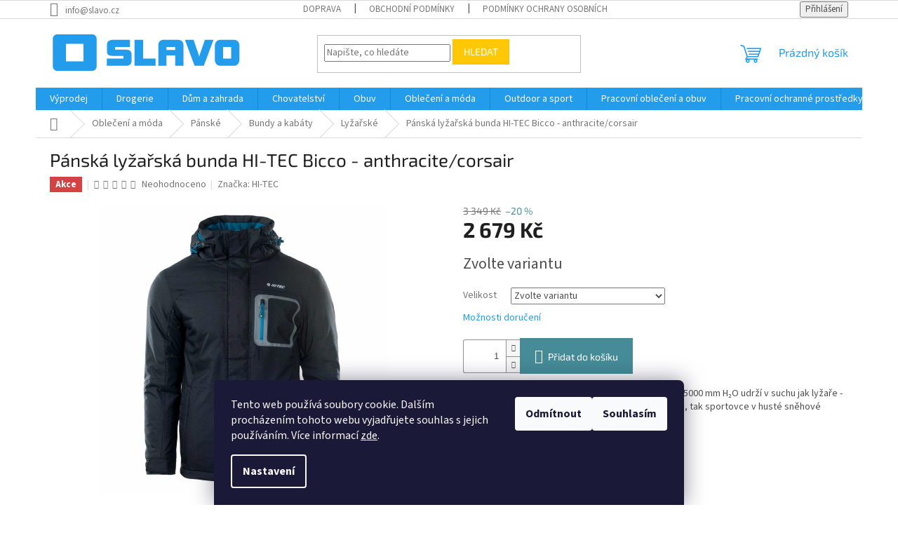

--- FILE ---
content_type: text/html; charset=utf-8
request_url: https://www.slavo.cz/panske-lyzarske-bundy/panska-lyzarska-bunda-hi-tec-bicco-anthracite-corsair/
body_size: 30080
content:
<!doctype html><html lang="cs" dir="ltr" class="header-background-light external-fonts-loaded"><head><meta charset="utf-8" /><meta name="viewport" content="width=device-width,initial-scale=1" /><title>Pánská lyžařská bunda HI-TEC Bicco - anthracite/corsair - Slavo.cz</title><link rel="preconnect" href="https://cdn.myshoptet.com" /><link rel="dns-prefetch" href="https://cdn.myshoptet.com" /><link rel="preload" href="https://cdn.myshoptet.com/prj/dist/master/cms/libs/jquery/jquery-1.11.3.min.js" as="script" /><link href="https://cdn.myshoptet.com/prj/dist/master/cms/templates/frontend_templates/shared/css/font-face/source-sans-3.css" rel="stylesheet"><link href="https://cdn.myshoptet.com/prj/dist/master/cms/templates/frontend_templates/shared/css/font-face/exo-2.css" rel="stylesheet"><link href="https://cdn.myshoptet.com/prj/dist/master/shop/dist/font-shoptet-11.css.62c94c7785ff2cea73b2.css" rel="stylesheet"><script>
dataLayer = [];
dataLayer.push({'shoptet' : {
    "pageId": 1608,
    "pageType": "productDetail",
    "currency": "CZK",
    "currencyInfo": {
        "decimalSeparator": ",",
        "exchangeRate": 1,
        "priceDecimalPlaces": 2,
        "symbol": "K\u010d",
        "symbolLeft": 0,
        "thousandSeparator": " "
    },
    "language": "cs",
    "projectId": 289901,
    "product": {
        "id": 52284,
        "guid": "55d0a660-7ad8-11ec-bdf6-0cc47a6c9c84",
        "hasVariants": true,
        "codes": [
            {
                "code": "HT_BICCO_ANT\/L"
            },
            {
                "code": "HT_BICCO_ANT\/M"
            }
        ],
        "name": "P\u00e1nsk\u00e1 ly\u017ea\u0159sk\u00e1 bunda HI-TEC Bicco - anthracite\/corsair",
        "appendix": "",
        "weight": 0,
        "manufacturer": "HI-TEC",
        "manufacturerGuid": "1EF5332FD3AC6D928A9CDA0BA3DED3EE",
        "currentCategory": "Oble\u010den\u00ed a m\u00f3da | P\u00e1nsk\u00e9 oble\u010den\u00ed | P\u00e1nsk\u00e9 bundy a kab\u00e1ty | P\u00e1nsk\u00e9 ly\u017ea\u0159sk\u00e9 bundy",
        "currentCategoryGuid": "251d68c8-e88e-11e9-beb1-002590dad85e",
        "defaultCategory": "Oble\u010den\u00ed a m\u00f3da | P\u00e1nsk\u00e9 oble\u010den\u00ed | P\u00e1nsk\u00e9 bundy a kab\u00e1ty | P\u00e1nsk\u00e9 ly\u017ea\u0159sk\u00e9 bundy",
        "defaultCategoryGuid": "251d68c8-e88e-11e9-beb1-002590dad85e",
        "currency": "CZK",
        "priceWithVat": 2679
    },
    "stocks": [
        {
            "id": 3,
            "title": "Prodejna outdoor-a-sport.cz",
            "isDeliveryPoint": 1,
            "visibleOnEshop": 1
        },
        {
            "id": "ext",
            "title": "Sklad",
            "isDeliveryPoint": 0,
            "visibleOnEshop": 1
        }
    ],
    "cartInfo": {
        "id": null,
        "freeShipping": false,
        "freeShippingFrom": 3000,
        "leftToFreeGift": {
            "formattedPrice": "0 K\u010d",
            "priceLeft": 0
        },
        "freeGift": false,
        "leftToFreeShipping": {
            "priceLeft": 3000,
            "dependOnRegion": 0,
            "formattedPrice": "3 000 K\u010d"
        },
        "discountCoupon": [],
        "getNoBillingShippingPrice": {
            "withoutVat": 0,
            "vat": 0,
            "withVat": 0
        },
        "cartItems": [],
        "taxMode": "ORDINARY"
    },
    "cart": [],
    "customer": {
        "priceRatio": 1,
        "priceListId": 1,
        "groupId": null,
        "registered": false,
        "mainAccount": false
    }
}});
dataLayer.push({'cookie_consent' : {
    "marketing": "denied",
    "analytics": "denied"
}});
document.addEventListener('DOMContentLoaded', function() {
    shoptet.consent.onAccept(function(agreements) {
        if (agreements.length == 0) {
            return;
        }
        dataLayer.push({
            'cookie_consent' : {
                'marketing' : (agreements.includes(shoptet.config.cookiesConsentOptPersonalisation)
                    ? 'granted' : 'denied'),
                'analytics': (agreements.includes(shoptet.config.cookiesConsentOptAnalytics)
                    ? 'granted' : 'denied')
            },
            'event': 'cookie_consent'
        });
    });
});
</script>
<meta property="og:type" content="website"><meta property="og:site_name" content="slavo.cz"><meta property="og:url" content="https://www.slavo.cz/panske-lyzarske-bundy/panska-lyzarska-bunda-hi-tec-bicco-anthracite-corsair/"><meta property="og:title" content="Pánská lyžařská bunda HI-TEC Bicco - anthracite/corsair - Slavo.cz"><meta name="author" content="Slavo.cz"><meta name="web_author" content="Shoptet.cz"><meta name="dcterms.rightsHolder" content="www.slavo.cz"><meta name="robots" content="index,follow"><meta property="og:image" content="https://cdn.myshoptet.com/usr/www.slavo.cz/user/shop/big/52284-2_panska-lyzarska-bunda-hi-tec-bicco-anthracite-corsair.jpg?61eae1eb"><meta property="og:description" content="HI-TEC Bicco - Pánská lyžařská bunda i pro běžné denní nošení."><meta name="description" content="HI-TEC Bicco - Pánská lyžařská bunda i pro běžné denní nošení."><meta name="google-site-verification" content="RT3t00FXS8eIezXs8TR35tLiVMQQgTexfRVXa6WQdkM"><meta property="product:price:amount" content="2679"><meta property="product:price:currency" content="CZK"><style>:root {--color-primary: #239ceb;--color-primary-h: 204;--color-primary-s: 83%;--color-primary-l: 53%;--color-primary-hover: #1997e5;--color-primary-hover-h: 203;--color-primary-hover-s: 80%;--color-primary-hover-l: 50%;--color-secondary: #468c98;--color-secondary-h: 189;--color-secondary-s: 37%;--color-secondary-l: 44%;--color-secondary-hover: #3b7580;--color-secondary-hover-h: 190;--color-secondary-hover-s: 37%;--color-secondary-hover-l: 37%;--color-tertiary: #ffc807;--color-tertiary-h: 47;--color-tertiary-s: 100%;--color-tertiary-l: 51%;--color-tertiary-hover: #ffbb00;--color-tertiary-hover-h: 44;--color-tertiary-hover-s: 100%;--color-tertiary-hover-l: 50%;--color-header-background: #ffffff;--template-font: "Source Sans 3";--template-headings-font: "Exo 2";--header-background-url: none;--cookies-notice-background: #1A1937;--cookies-notice-color: #F8FAFB;--cookies-notice-button-hover: #f5f5f5;--cookies-notice-link-hover: #27263f;--templates-update-management-preview-mode-content: "Náhled aktualizací šablony je aktivní pro váš prohlížeč."}</style>
    
    <link href="https://cdn.myshoptet.com/prj/dist/master/shop/dist/main-11.less.5a24dcbbdabfd189c152.css" rel="stylesheet" />
                <link href="https://cdn.myshoptet.com/prj/dist/master/shop/dist/mobile-header-v1-11.less.1ee105d41b5f713c21aa.css" rel="stylesheet" />
    
    <script>var shoptet = shoptet || {};</script>
    <script src="https://cdn.myshoptet.com/prj/dist/master/shop/dist/main-3g-header.js.27c4444ba5dd6be3416d.js"></script>
<!-- User include --><!-- api 492(144) html code header -->
<link rel="stylesheet" href="https://cdn.myshoptet.com/usr/api2.dklab.cz/user/documents/_doplnky/zakoupilo/289901/810/289901_810.css" type="text/css" /><style>
        :root {
            --dklab-zakoupilo-color-text: #1D7AF8;
            --dklab-zakoupilo-color-background: rgba(255,255,255,0.8);  
            --dklab-zakoupilo-color-border: rgba(29,122,248,0.8);            
            --dklab-zakoupilo-border-rounding: 6px;        
            
        }
        </style>
<!-- api 608(256) html code header -->
<link rel="stylesheet" href="https://cdn.myshoptet.com/usr/api2.dklab.cz/user/documents/_doplnky/bannery/289901/1431/289901_1431.css" type="text/css" /><style>
        :root {
            --dklab-bannery-b-hp-padding: 15px;
            --dklab-bannery-b-hp-box-padding: 0px;
            --dklab-bannery-b-hp-big-screen: 33.333%;
            --dklab-bannery-b-hp-medium-screen: 33.333%;
            --dklab-bannery-b-hp-small-screen: 33.333%;
            --dklab-bannery-b-hp-tablet-screen: 33.333%;
            --dklab-bannery-b-hp-mobile-screen: 100%;

            --dklab-bannery-i-hp-icon-color: #000000;
            --dklab-bannery-i-hp-color: #000000;
            --dklab-bannery-i-hp-background: #ffffff;            
            
            --dklab-bannery-i-d-icon-color: #000000;
            --dklab-bannery-i-d-color: #000000;
            --dklab-bannery-i-d-background: #ffffff;


            --dklab-bannery-i-hp-w-big-screen: 4;
            --dklab-bannery-i-hp-w-medium-screen: 4;
            --dklab-bannery-i-hp-w-small-screen: 4;
            --dklab-bannery-i-hp-w-tablet-screen: 4;
            --dklab-bannery-i-hp-w-mobile-screen: 2;
            
            --dklab-bannery-i-d-w-big-screen: 4;
            --dklab-bannery-i-d-w-medium-screen: 4;
            --dklab-bannery-i-d-w-small-screen: 4;
            --dklab-bannery-i-d-w-tablet-screen: 4;
            --dklab-bannery-i-d-w-mobile-screen: 2;

        }</style>
<!-- api 706(352) html code header -->
<link rel="stylesheet" href="https://cdn.myshoptet.com/usr/api2.dklab.cz/user/documents/_doplnky/zalozky/289901/651/289901_651.css" type="text/css" /><style>
        :root {
            
        }
        </style>
<!-- service 608(256) html code header -->
<link rel="stylesheet" href="https://cdn.myshoptet.com/usr/api.dklab.cz/user/documents/fontawesome/css/all.css?v=1.02" type="text/css" />
<!-- /User include --><link rel="shortcut icon" href="/favicon.ico" type="image/x-icon" /><link rel="canonical" href="https://www.slavo.cz/panske-lyzarske-bundy/panska-lyzarska-bunda-hi-tec-bicco-anthracite-corsair/" />    <!-- Global site tag (gtag.js) - Google Analytics -->
    <script async src="https://www.googletagmanager.com/gtag/js?id=G-H41CW0HHZS"></script>
    <script>
        
        window.dataLayer = window.dataLayer || [];
        function gtag(){dataLayer.push(arguments);}
        

                    console.debug('default consent data');

            gtag('consent', 'default', {"ad_storage":"denied","analytics_storage":"denied","ad_user_data":"denied","ad_personalization":"denied","wait_for_update":500});
            dataLayer.push({
                'event': 'default_consent'
            });
        
        gtag('js', new Date());

        
                gtag('config', 'G-H41CW0HHZS', {"groups":"GA4","send_page_view":false,"content_group":"productDetail","currency":"CZK","page_language":"cs"});
        
                gtag('config', 'AW-866485324');
        
        
        
        
        
                    gtag('event', 'page_view', {"send_to":"GA4","page_language":"cs","content_group":"productDetail","currency":"CZK"});
        
                gtag('set', 'currency', 'CZK');

        gtag('event', 'view_item', {
            "send_to": "UA",
            "items": [
                {
                    "id": "HT_BICCO_ANT\/L",
                    "name": "P\u00e1nsk\u00e1 ly\u017ea\u0159sk\u00e1 bunda HI-TEC Bicco - anthracite\/corsair",
                    "category": "Oble\u010den\u00ed a m\u00f3da \/ P\u00e1nsk\u00e9 oble\u010den\u00ed \/ P\u00e1nsk\u00e9 bundy a kab\u00e1ty \/ P\u00e1nsk\u00e9 ly\u017ea\u0159sk\u00e9 bundy",
                                        "brand": "HI-TEC",
                                                            "variant": "Velikost: L",
                                        "price": 2214.05
                }
            ]
        });
        
        
        
        
        
                    gtag('event', 'view_item', {"send_to":"GA4","page_language":"cs","content_group":"productDetail","value":2214.0500000000002,"currency":"CZK","items":[{"item_id":"HT_BICCO_ANT\/L","item_name":"P\u00e1nsk\u00e1 ly\u017ea\u0159sk\u00e1 bunda HI-TEC Bicco - anthracite\/corsair","item_brand":"HI-TEC","item_category":"Oble\u010den\u00ed a m\u00f3da","item_category2":"P\u00e1nsk\u00e9 oble\u010den\u00ed","item_category3":"P\u00e1nsk\u00e9 bundy a kab\u00e1ty","item_category4":"P\u00e1nsk\u00e9 ly\u017ea\u0159sk\u00e9 bundy","item_variant":"HT_BICCO_ANT\/L~Velikost: L","price":2214.0500000000002,"quantity":1,"index":0}]});
        
        
        
        
        
        
        
        document.addEventListener('DOMContentLoaded', function() {
            if (typeof shoptet.tracking !== 'undefined') {
                for (var id in shoptet.tracking.bannersList) {
                    gtag('event', 'view_promotion', {
                        "send_to": "UA",
                        "promotions": [
                            {
                                "id": shoptet.tracking.bannersList[id].id,
                                "name": shoptet.tracking.bannersList[id].name,
                                "position": shoptet.tracking.bannersList[id].position
                            }
                        ]
                    });
                }
            }

            shoptet.consent.onAccept(function(agreements) {
                if (agreements.length !== 0) {
                    console.debug('gtag consent accept');
                    var gtagConsentPayload =  {
                        'ad_storage': agreements.includes(shoptet.config.cookiesConsentOptPersonalisation)
                            ? 'granted' : 'denied',
                        'analytics_storage': agreements.includes(shoptet.config.cookiesConsentOptAnalytics)
                            ? 'granted' : 'denied',
                                                                                                'ad_user_data': agreements.includes(shoptet.config.cookiesConsentOptPersonalisation)
                            ? 'granted' : 'denied',
                        'ad_personalization': agreements.includes(shoptet.config.cookiesConsentOptPersonalisation)
                            ? 'granted' : 'denied',
                        };
                    console.debug('update consent data', gtagConsentPayload);
                    gtag('consent', 'update', gtagConsentPayload);
                    dataLayer.push(
                        { 'event': 'update_consent' }
                    );
                }
            });
        });
    </script>
<script>
    (function(t, r, a, c, k, i, n, g) { t['ROIDataObject'] = k;
    t[k]=t[k]||function(){ (t[k].q=t[k].q||[]).push(arguments) },t[k].c=i;n=r.createElement(a),
    g=r.getElementsByTagName(a)[0];n.async=1;n.src=c;g.parentNode.insertBefore(n,g)
    })(window, document, 'script', '//www.heureka.cz/ocm/sdk.js?source=shoptet&version=2&page=product_detail', 'heureka', 'cz');

    heureka('set_user_consent', 0);
</script>
</head><body class="desktop id-1608 in-panske-lyzarske-bundy template-11 type-product type-detail one-column-body columns-3 ums_forms_redesign--off ums_a11y_category_page--on ums_discussion_rating_forms--off ums_flags_display_unification--on ums_a11y_login--on mobile-header-version-1"><noscript>
    <style>
        #header {
            padding-top: 0;
            position: relative !important;
            top: 0;
        }
        .header-navigation {
            position: relative !important;
        }
        .overall-wrapper {
            margin: 0 !important;
        }
        body:not(.ready) {
            visibility: visible !important;
        }
    </style>
    <div class="no-javascript">
        <div class="no-javascript__title">Musíte změnit nastavení vašeho prohlížeče</div>
        <div class="no-javascript__text">Podívejte se na: <a href="https://www.google.com/support/bin/answer.py?answer=23852">Jak povolit JavaScript ve vašem prohlížeči</a>.</div>
        <div class="no-javascript__text">Pokud používáte software na blokování reklam, může být nutné povolit JavaScript z této stránky.</div>
        <div class="no-javascript__text">Děkujeme.</div>
    </div>
</noscript>

        <div id="fb-root"></div>
        <script>
            window.fbAsyncInit = function() {
                FB.init({
                    autoLogAppEvents : true,
                    xfbml            : true,
                    version          : 'v24.0'
                });
            };
        </script>
        <script async defer crossorigin="anonymous" src="https://connect.facebook.net/cs_CZ/sdk.js#xfbml=1&version=v24.0"></script>    <div class="siteCookies siteCookies--bottom siteCookies--dark js-siteCookies" role="dialog" data-testid="cookiesPopup" data-nosnippet>
        <div class="siteCookies__form">
            <div class="siteCookies__content">
                <div class="siteCookies__text">
                    Tento web používá soubory cookie. Dalším procházením tohoto webu vyjadřujete souhlas s jejich používáním. Více informací <a href="http://www.slavo.cz/podminky-ochrany-osobnich-udaju/" target="\">zde</a>.
                </div>
                <p class="siteCookies__links">
                    <button class="siteCookies__link js-cookies-settings" aria-label="Nastavení cookies" data-testid="cookiesSettings">Nastavení</button>
                </p>
            </div>
            <div class="siteCookies__buttonWrap">
                                    <button class="siteCookies__button js-cookiesConsentSubmit" value="reject" aria-label="Odmítnout cookies" data-testid="buttonCookiesReject">Odmítnout</button>
                                <button class="siteCookies__button js-cookiesConsentSubmit" value="all" aria-label="Přijmout cookies" data-testid="buttonCookiesAccept">Souhlasím</button>
            </div>
        </div>
        <script>
            document.addEventListener("DOMContentLoaded", () => {
                const siteCookies = document.querySelector('.js-siteCookies');
                document.addEventListener("scroll", shoptet.common.throttle(() => {
                    const st = document.documentElement.scrollTop;
                    if (st > 1) {
                        siteCookies.classList.add('siteCookies--scrolled');
                    } else {
                        siteCookies.classList.remove('siteCookies--scrolled');
                    }
                }, 100));
            });
        </script>
    </div>
<a href="#content" class="skip-link sr-only">Přejít na obsah</a><div class="overall-wrapper"><div class="user-action"><div class="container">
    <div class="user-action-in">
                    <div id="login" class="user-action-login popup-widget login-widget" role="dialog" aria-labelledby="loginHeading">
        <div class="popup-widget-inner">
                            <h2 id="loginHeading">Přihlášení k vašemu účtu</h2><div id="customerLogin"><form action="/action/Customer/Login/" method="post" id="formLoginIncluded" class="csrf-enabled formLogin" data-testid="formLogin"><input type="hidden" name="referer" value="" /><div class="form-group"><div class="input-wrapper email js-validated-element-wrapper no-label"><input type="email" name="email" class="form-control" autofocus placeholder="E-mailová adresa (např. jan@novak.cz)" data-testid="inputEmail" autocomplete="email" required /></div></div><div class="form-group"><div class="input-wrapper password js-validated-element-wrapper no-label"><input type="password" name="password" class="form-control" placeholder="Heslo" data-testid="inputPassword" autocomplete="current-password" required /><span class="no-display">Nemůžete vyplnit toto pole</span><input type="text" name="surname" value="" class="no-display" /></div></div><div class="form-group"><div class="login-wrapper"><button type="submit" class="btn btn-secondary btn-text btn-login" data-testid="buttonSubmit">Přihlásit se</button><div class="password-helper"><a href="/registrace/" data-testid="signup" rel="nofollow">Nová registrace</a><a href="/klient/zapomenute-heslo/" rel="nofollow">Zapomenuté heslo</a></div></div></div></form>
</div>                    </div>
    </div>

                            <div id="cart-widget" class="user-action-cart popup-widget cart-widget loader-wrapper" data-testid="popupCartWidget" role="dialog" aria-hidden="true">
    <div class="popup-widget-inner cart-widget-inner place-cart-here">
        <div class="loader-overlay">
            <div class="loader"></div>
        </div>
    </div>

    <div class="cart-widget-button">
        <a href="/kosik/" class="btn btn-conversion" id="continue-order-button" rel="nofollow" data-testid="buttonNextStep">Pokračovat do košíku</a>
    </div>
</div>
            </div>
</div>
</div><div class="top-navigation-bar" data-testid="topNavigationBar">

    <div class="container">

        <div class="top-navigation-contacts">
            <strong>Zákaznická podpora:</strong><a href="mailto:info@slavo.cz" class="project-email" data-testid="contactboxEmail"><span>info@slavo.cz</span></a>        </div>

                            <div class="top-navigation-menu">
                <div class="top-navigation-menu-trigger"></div>
                <ul class="top-navigation-bar-menu">
                                            <li class="top-navigation-menu-item-27">
                            <a href="/doprava/">Doprava</a>
                        </li>
                                            <li class="top-navigation-menu-item-39">
                            <a href="/obchodni-podminky/">Obchodní podmínky</a>
                        </li>
                                            <li class="top-navigation-menu-item-691">
                            <a href="/podminky-ochrany-osobnich-udaju/">Podmínky ochrany osobních údajů </a>
                        </li>
                                    </ul>
                <ul class="top-navigation-bar-menu-helper"></ul>
            </div>
        
        <div class="top-navigation-tools top-navigation-tools--language">
            <div class="responsive-tools">
                <a href="#" class="toggle-window" data-target="search" aria-label="Hledat" data-testid="linkSearchIcon"></a>
                                                            <a href="#" class="toggle-window" data-target="login"></a>
                                                    <a href="#" class="toggle-window" data-target="navigation" aria-label="Menu" data-testid="hamburgerMenu"></a>
            </div>
                        <button class="top-nav-button top-nav-button-login toggle-window" type="button" data-target="login" aria-haspopup="dialog" aria-controls="login" aria-expanded="false" data-testid="signin"><span>Přihlášení</span></button>        </div>

    </div>

</div>
<header id="header"><div class="container navigation-wrapper">
    <div class="header-top">
        <div class="site-name-wrapper">
            <div class="site-name"><a href="/" data-testid="linkWebsiteLogo"><img src="https://cdn.myshoptet.com/usr/www.slavo.cz/user/logos/logo_slavo_barva_slavo-6.png" alt="Slavo.cz" fetchpriority="low" /></a></div>        </div>
        <div class="search" itemscope itemtype="https://schema.org/WebSite">
            <meta itemprop="headline" content="Pánské lyžařské bundy"/><meta itemprop="url" content="https://www.slavo.cz"/><meta itemprop="text" content="HI-TEC Bicco - Pánská lyžařská bunda i pro běžné denní nošení."/>            <form action="/action/ProductSearch/prepareString/" method="post"
    id="formSearchForm" class="search-form compact-form js-search-main"
    itemprop="potentialAction" itemscope itemtype="https://schema.org/SearchAction" data-testid="searchForm">
    <fieldset>
        <meta itemprop="target"
            content="https://www.slavo.cz/vyhledavani/?string={string}"/>
        <input type="hidden" name="language" value="cs"/>
        
            
<input
    type="search"
    name="string"
        class="query-input form-control search-input js-search-input"
    placeholder="Napište, co hledáte"
    autocomplete="off"
    required
    itemprop="query-input"
    aria-label="Vyhledávání"
    data-testid="searchInput"
>
            <button type="submit" class="btn btn-default" data-testid="searchBtn">Hledat</button>
        
    </fieldset>
</form>
        </div>
        <div class="navigation-buttons">
                
    <a href="/kosik/" class="btn btn-icon toggle-window cart-count" data-target="cart" data-hover="true" data-redirect="true" data-testid="headerCart" rel="nofollow" aria-haspopup="dialog" aria-expanded="false" aria-controls="cart-widget">
        
                <span class="sr-only">Nákupní košík</span>
        
            <span class="cart-price visible-lg-inline-block" data-testid="headerCartPrice">
                                    Prázdný košík                            </span>
        
    
            </a>
        </div>
    </div>
    <nav id="navigation" aria-label="Hlavní menu" data-collapsible="true"><div class="navigation-in menu"><ul class="menu-level-1" role="menubar" data-testid="headerMenuItems"><li class="menu-item-2270" role="none"><a href="/vyprodej/" data-testid="headerMenuItem" role="menuitem" aria-expanded="false"><b>Výprodej</b></a></li>
<li class="menu-item-2019 ext" role="none"><a href="/drogerie/" data-testid="headerMenuItem" role="menuitem" aria-haspopup="true" aria-expanded="false"><b>Drogerie</b><span class="submenu-arrow"></span></a><ul class="menu-level-2" aria-label="Drogerie" tabindex="-1" role="menu"><li class="menu-item-2025 has-third-level" role="none"><a href="/prebalovani/" class="menu-image" data-testid="headerMenuItem" tabindex="-1" aria-hidden="true"><img src="data:image/svg+xml,%3Csvg%20width%3D%22140%22%20height%3D%22100%22%20xmlns%3D%22http%3A%2F%2Fwww.w3.org%2F2000%2Fsvg%22%3E%3C%2Fsvg%3E" alt="" aria-hidden="true" width="140" height="100"  data-src="https://cdn.myshoptet.com/usr/www.slavo.cz/user/categories/thumb/detske_prebalovani_200.jpg" fetchpriority="low" /></a><div><a href="/prebalovani/" data-testid="headerMenuItem" role="menuitem"><span>Přebalování</span></a>
                                                    <ul class="menu-level-3" role="menu">
                                                                    <li class="menu-item-2028" role="none">
                                        <a href="/jednorazove-pleny/" data-testid="headerMenuItem" role="menuitem">
                                            Jednorázové pleny</a>                                    </li>
                                                            </ul>
                        </div></li><li class="menu-item-2489" role="none"><a href="/dezinfekcni-prostredky/" class="menu-image" data-testid="headerMenuItem" tabindex="-1" aria-hidden="true"><img src="data:image/svg+xml,%3Csvg%20width%3D%22140%22%20height%3D%22100%22%20xmlns%3D%22http%3A%2F%2Fwww.w3.org%2F2000%2Fsvg%22%3E%3C%2Fsvg%3E" alt="" aria-hidden="true" width="140" height="100"  data-src="https://cdn.myshoptet.com/usr/www.slavo.cz/user/categories/thumb/dezinfekce_200.jpg" fetchpriority="low" /></a><div><a href="/dezinfekcni-prostredky/" data-testid="headerMenuItem" role="menuitem"><span>Dezinfekční prostředky</span></a>
                        </div></li><li class="menu-item-2858" role="none"><a href="/papirove-kapesniky/" class="menu-image" data-testid="headerMenuItem" tabindex="-1" aria-hidden="true"><img src="data:image/svg+xml,%3Csvg%20width%3D%22140%22%20height%3D%22100%22%20xmlns%3D%22http%3A%2F%2Fwww.w3.org%2F2000%2Fsvg%22%3E%3C%2Fsvg%3E" alt="" aria-hidden="true" width="140" height="100"  data-src="https://cdn.myshoptet.com/usr/www.slavo.cz/user/categories/thumb/drogerie_kapesniky_200.jpg" fetchpriority="low" /></a><div><a href="/papirove-kapesniky/" data-testid="headerMenuItem" role="menuitem"><span>Papírové kapesníky</span></a>
                        </div></li><li class="menu-item-2492" role="none"><a href="/ochranne-kremy/" class="menu-image" data-testid="headerMenuItem" tabindex="-1" aria-hidden="true"><img src="data:image/svg+xml,%3Csvg%20width%3D%22140%22%20height%3D%22100%22%20xmlns%3D%22http%3A%2F%2Fwww.w3.org%2F2000%2Fsvg%22%3E%3C%2Fsvg%3E" alt="" aria-hidden="true" width="140" height="100"  data-src="https://cdn.myshoptet.com/prj/dist/master/cms/templates/frontend_templates/00/img/folder.svg" fetchpriority="low" /></a><div><a href="/ochranne-kremy/" data-testid="headerMenuItem" role="menuitem"><span>Ochranné krémy</span></a>
                        </div></li><li class="menu-item-2498" role="none"><a href="/osetreni-kuze/" class="menu-image" data-testid="headerMenuItem" tabindex="-1" aria-hidden="true"><img src="data:image/svg+xml,%3Csvg%20width%3D%22140%22%20height%3D%22100%22%20xmlns%3D%22http%3A%2F%2Fwww.w3.org%2F2000%2Fsvg%22%3E%3C%2Fsvg%3E" alt="" aria-hidden="true" width="140" height="100"  data-src="https://cdn.myshoptet.com/prj/dist/master/cms/templates/frontend_templates/00/img/folder.svg" fetchpriority="low" /></a><div><a href="/osetreni-kuze/" data-testid="headerMenuItem" role="menuitem"><span>Ošetření kůže</span></a>
                        </div></li></ul></li>
<li class="menu-item-1071 ext" role="none"><a href="/dum-a-zahrada/" data-testid="headerMenuItem" role="menuitem" aria-haspopup="true" aria-expanded="false"><b>Dům a zahrada</b><span class="submenu-arrow"></span></a><ul class="menu-level-2" aria-label="Dům a zahrada" tabindex="-1" role="menu"><li class="menu-item-4207 has-third-level" role="none"><a href="/jidelna/" class="menu-image" data-testid="headerMenuItem" tabindex="-1" aria-hidden="true"><img src="data:image/svg+xml,%3Csvg%20width%3D%22140%22%20height%3D%22100%22%20xmlns%3D%22http%3A%2F%2Fwww.w3.org%2F2000%2Fsvg%22%3E%3C%2Fsvg%3E" alt="" aria-hidden="true" width="140" height="100"  data-src="https://cdn.myshoptet.com/prj/dist/master/cms/templates/frontend_templates/00/img/folder.svg" fetchpriority="low" /></a><div><a href="/jidelna/" data-testid="headerMenuItem" role="menuitem"><span>Jídelna</span></a>
                                                    <ul class="menu-level-3" role="menu">
                                                                    <li class="menu-item-4204" role="none">
                                        <a href="/lahve-na-vodu/" data-testid="headerMenuItem" role="menuitem">
                                            Láhve na vodu</a>                                    </li>
                                                            </ul>
                        </div></li><li class="menu-item-1752 has-third-level" role="none"><a href="/koupelnove-doplnky/" class="menu-image" data-testid="headerMenuItem" tabindex="-1" aria-hidden="true"><img src="data:image/svg+xml,%3Csvg%20width%3D%22140%22%20height%3D%22100%22%20xmlns%3D%22http%3A%2F%2Fwww.w3.org%2F2000%2Fsvg%22%3E%3C%2Fsvg%3E" alt="" aria-hidden="true" width="140" height="100"  data-src="https://cdn.myshoptet.com/prj/dist/master/cms/templates/frontend_templates/00/img/folder.svg" fetchpriority="low" /></a><div><a href="/koupelnove-doplnky/" data-testid="headerMenuItem" role="menuitem"><span>Koupelnové doplňky</span></a>
                                                    <ul class="menu-level-3" role="menu">
                                                                    <li class="menu-item-1947" role="none">
                                        <a href="/sprchove-zavesy/" data-testid="headerMenuItem" role="menuitem">
                                            Sprchové závěsy</a>                                    </li>
                                                            </ul>
                        </div></li><li class="menu-item-1629" role="none"><a href="/calouneni-dveri/" class="menu-image" data-testid="headerMenuItem" tabindex="-1" aria-hidden="true"><img src="data:image/svg+xml,%3Csvg%20width%3D%22140%22%20height%3D%22100%22%20xmlns%3D%22http%3A%2F%2Fwww.w3.org%2F2000%2Fsvg%22%3E%3C%2Fsvg%3E" alt="" aria-hidden="true" width="140" height="100"  data-src="https://cdn.myshoptet.com/usr/www.slavo.cz/user/categories/thumb/uni_calouneni_200.jpg" fetchpriority="low" /></a><div><a href="/calouneni-dveri/" data-testid="headerMenuItem" role="menuitem"><span>Čalounění dveří</span></a>
                        </div></li><li class="menu-item-1182 has-third-level" role="none"><a href="/bydleni-a-doplnky/" class="menu-image" data-testid="headerMenuItem" tabindex="-1" aria-hidden="true"><img src="data:image/svg+xml,%3Csvg%20width%3D%22140%22%20height%3D%22100%22%20xmlns%3D%22http%3A%2F%2Fwww.w3.org%2F2000%2Fsvg%22%3E%3C%2Fsvg%3E" alt="" aria-hidden="true" width="140" height="100"  data-src="https://cdn.myshoptet.com/usr/www.slavo.cz/user/categories/thumb/ikona_int_dvere.jpg" fetchpriority="low" /></a><div><a href="/bydleni-a-doplnky/" data-testid="headerMenuItem" role="menuitem"><span>Interiérové dveře</span></a>
                                                    <ul class="menu-level-3" role="menu">
                                                                    <li class="menu-item-1383" role="none">
                                        <a href="/shrnovaci-dvere/" data-testid="headerMenuItem" role="menuitem">
                                            Shrnovací dveře</a>                                    </li>
                                                            </ul>
                        </div></li><li class="menu-item-3989" role="none"><a href="/podlahy/" class="menu-image" data-testid="headerMenuItem" tabindex="-1" aria-hidden="true"><img src="data:image/svg+xml,%3Csvg%20width%3D%22140%22%20height%3D%22100%22%20xmlns%3D%22http%3A%2F%2Fwww.w3.org%2F2000%2Fsvg%22%3E%3C%2Fsvg%3E" alt="" aria-hidden="true" width="140" height="100"  data-src="https://cdn.myshoptet.com/prj/dist/master/cms/templates/frontend_templates/00/img/folder.svg" fetchpriority="low" /></a><div><a href="/podlahy/" data-testid="headerMenuItem" role="menuitem"><span>Podlahy</span></a>
                        </div></li><li class="menu-item-1755 has-third-level" role="none"><a href="/sprchove-kouty-a-zasteny/" class="menu-image" data-testid="headerMenuItem" tabindex="-1" aria-hidden="true"><img src="data:image/svg+xml,%3Csvg%20width%3D%22140%22%20height%3D%22100%22%20xmlns%3D%22http%3A%2F%2Fwww.w3.org%2F2000%2Fsvg%22%3E%3C%2Fsvg%3E" alt="" aria-hidden="true" width="140" height="100"  data-src="https://cdn.myshoptet.com/usr/www.slavo.cz/user/categories/thumb/uni_dum_kouty_200.jpg" fetchpriority="low" /></a><div><a href="/sprchove-kouty-a-zasteny/" data-testid="headerMenuItem" role="menuitem"><span>Sprchové kouty a zástěny</span></a>
                                                    <ul class="menu-level-3" role="menu">
                                                                    <li class="menu-item-1758" role="none">
                                        <a href="/celni-zasteny/" data-testid="headerMenuItem" role="menuitem">
                                            Čelní</a>,                                    </li>
                                                                    <li class="menu-item-1851" role="none">
                                        <a href="/ctvercove-kouty/" data-testid="headerMenuItem" role="menuitem">
                                            Čtvercové</a>,                                    </li>
                                                                    <li class="menu-item-1830" role="none">
                                        <a href="/ctvrtkruhove-kouty/" data-testid="headerMenuItem" role="menuitem">
                                            Čtvrtkruhové</a>                                    </li>
                                                            </ul>
                        </div></li><li class="menu-item-1743 has-third-level" role="none"><a href="/vany/" class="menu-image" data-testid="headerMenuItem" tabindex="-1" aria-hidden="true"><img src="data:image/svg+xml,%3Csvg%20width%3D%22140%22%20height%3D%22100%22%20xmlns%3D%22http%3A%2F%2Fwww.w3.org%2F2000%2Fsvg%22%3E%3C%2Fsvg%3E" alt="" aria-hidden="true" width="140" height="100"  data-src="https://cdn.myshoptet.com/usr/www.slavo.cz/user/categories/thumb/byt_vany.jpg" fetchpriority="low" /></a><div><a href="/vany/" data-testid="headerMenuItem" role="menuitem"><span>Vany</span></a>
                                                    <ul class="menu-level-3" role="menu">
                                                                    <li class="menu-item-2459" role="none">
                                        <a href="/vany-2/" data-testid="headerMenuItem" role="menuitem">
                                            Vany</a>                                    </li>
                                                            </ul>
                        </div></li><li class="menu-item-1635 has-third-level" role="none"><a href="/vodovodni-baterie/" class="menu-image" data-testid="headerMenuItem" tabindex="-1" aria-hidden="true"><img src="data:image/svg+xml,%3Csvg%20width%3D%22140%22%20height%3D%22100%22%20xmlns%3D%22http%3A%2F%2Fwww.w3.org%2F2000%2Fsvg%22%3E%3C%2Fsvg%3E" alt="" aria-hidden="true" width="140" height="100"  data-src="https://cdn.myshoptet.com/usr/www.slavo.cz/user/categories/thumb/baterie_200.jpg" fetchpriority="low" /></a><div><a href="/vodovodni-baterie/" data-testid="headerMenuItem" role="menuitem"><span>Vodovodní baterie</span></a>
                                                    <ul class="menu-level-3" role="menu">
                                                                    <li class="menu-item-1638" role="none">
                                        <a href="/vodovodni-baterie-2/" data-testid="headerMenuItem" role="menuitem">
                                            Baterie</a>,                                    </li>
                                                                    <li class="menu-item-4126" role="none">
                                        <a href="/sprchove-drzaky/" data-testid="headerMenuItem" role="menuitem">
                                            Sprchové držáky</a>,                                    </li>
                                                                    <li class="menu-item-4123" role="none">
                                        <a href="/sprchove-hadice/" data-testid="headerMenuItem" role="menuitem">
                                            Sprchové hadice</a>,                                    </li>
                                                                    <li class="menu-item-4120" role="none">
                                        <a href="/sprchove-ruzice/" data-testid="headerMenuItem" role="menuitem">
                                            Sprchové růžice</a>                                    </li>
                                                            </ul>
                        </div></li></ul></li>
<li class="menu-item-2465 ext" role="none"><a href="/chovatelstvi/" data-testid="headerMenuItem" role="menuitem" aria-haspopup="true" aria-expanded="false"><b>Chovatelství</b><span class="submenu-arrow"></span></a><ul class="menu-level-2" aria-label="Chovatelství" tabindex="-1" role="menu"><li class="menu-item-2474" role="none"><a href="/kocky/" class="menu-image" data-testid="headerMenuItem" tabindex="-1" aria-hidden="true"><img src="data:image/svg+xml,%3Csvg%20width%3D%22140%22%20height%3D%22100%22%20xmlns%3D%22http%3A%2F%2Fwww.w3.org%2F2000%2Fsvg%22%3E%3C%2Fsvg%3E" alt="" aria-hidden="true" width="140" height="100"  data-src="https://cdn.myshoptet.com/prj/dist/master/cms/templates/frontend_templates/00/img/folder.svg" fetchpriority="low" /></a><div><a href="/kocky/" data-testid="headerMenuItem" role="menuitem"><span>Kočky</span></a>
                        </div></li><li class="menu-item-2471 has-third-level" role="none"><a href="/psi/" class="menu-image" data-testid="headerMenuItem" tabindex="-1" aria-hidden="true"><img src="data:image/svg+xml,%3Csvg%20width%3D%22140%22%20height%3D%22100%22%20xmlns%3D%22http%3A%2F%2Fwww.w3.org%2F2000%2Fsvg%22%3E%3C%2Fsvg%3E" alt="" aria-hidden="true" width="140" height="100"  data-src="https://cdn.myshoptet.com/prj/dist/master/cms/templates/frontend_templates/00/img/folder.svg" fetchpriority="low" /></a><div><a href="/psi/" data-testid="headerMenuItem" role="menuitem"><span>Psi</span></a>
                                                    <ul class="menu-level-3" role="menu">
                                                                    <li class="menu-item-2477" role="none">
                                        <a href="/krmivo-pro-psy/" data-testid="headerMenuItem" role="menuitem">
                                            Krmivo</a>                                    </li>
                                                            </ul>
                        </div></li></ul></li>
<li class="menu-item-1089 ext" role="none"><a href="/obuv/" data-testid="headerMenuItem" role="menuitem" aria-haspopup="true" aria-expanded="false"><b>Obuv</b><span class="submenu-arrow"></span></a><ul class="menu-level-2" aria-label="Obuv" tabindex="-1" role="menu"><li class="menu-item-1134 has-third-level" role="none"><a href="/damska-obuv/" class="menu-image" data-testid="headerMenuItem" tabindex="-1" aria-hidden="true"><img src="data:image/svg+xml,%3Csvg%20width%3D%22140%22%20height%3D%22100%22%20xmlns%3D%22http%3A%2F%2Fwww.w3.org%2F2000%2Fsvg%22%3E%3C%2Fsvg%3E" alt="" aria-hidden="true" width="140" height="100"  data-src="https://cdn.myshoptet.com/usr/www.slavo.cz/user/categories/thumb/damska_obuv_200.jpg" fetchpriority="low" /></a><div><a href="/damska-obuv/" data-testid="headerMenuItem" role="menuitem"><span>Dámská</span></a>
                                                    <ul class="menu-level-3" role="menu">
                                                                    <li class="menu-item-1656" role="none">
                                        <a href="/damska-fashion-obuv/" data-testid="headerMenuItem" role="menuitem">
                                            Fashion</a>,                                    </li>
                                                                    <li class="menu-item-1653" role="none">
                                        <a href="/damska-trekova-obuv/" data-testid="headerMenuItem" role="menuitem">
                                            Treková</a>,                                    </li>
                                                                    <li class="menu-item-1473" role="none">
                                        <a href="/uniform/" data-testid="headerMenuItem" role="menuitem">
                                            Uniform</a>                                    </li>
                                                            </ul>
                        </div></li><li class="menu-item-1122 has-third-level" role="none"><a href="/panska-obuv/" class="menu-image" data-testid="headerMenuItem" tabindex="-1" aria-hidden="true"><img src="data:image/svg+xml,%3Csvg%20width%3D%22140%22%20height%3D%22100%22%20xmlns%3D%22http%3A%2F%2Fwww.w3.org%2F2000%2Fsvg%22%3E%3C%2Fsvg%3E" alt="" aria-hidden="true" width="140" height="100"  data-src="https://cdn.myshoptet.com/usr/www.slavo.cz/user/categories/thumb/panska_obuv_200.jpg" fetchpriority="low" /></a><div><a href="/panska-obuv/" data-testid="headerMenuItem" role="menuitem"><span>Pánská</span></a>
                                                    <ul class="menu-level-3" role="menu">
                                                                    <li class="menu-item-1659" role="none">
                                        <a href="/panska-fashion-obuv/" data-testid="headerMenuItem" role="menuitem">
                                            Fashion</a>,                                    </li>
                                                                    <li class="menu-item-1650" role="none">
                                        <a href="/panska-trekova-obuv/" data-testid="headerMenuItem" role="menuitem">
                                            Treková</a>,                                    </li>
                                                                    <li class="menu-item-1476" role="none">
                                        <a href="/uniform-2/" data-testid="headerMenuItem" role="menuitem">
                                            Uniform</a>                                    </li>
                                                            </ul>
                        </div></li><li class="menu-item-1092 has-third-level" role="none"><a href="/detska-obuv/" class="menu-image" data-testid="headerMenuItem" tabindex="-1" aria-hidden="true"><img src="data:image/svg+xml,%3Csvg%20width%3D%22140%22%20height%3D%22100%22%20xmlns%3D%22http%3A%2F%2Fwww.w3.org%2F2000%2Fsvg%22%3E%3C%2Fsvg%3E" alt="" aria-hidden="true" width="140" height="100"  data-src="https://cdn.myshoptet.com/usr/www.slavo.cz/user/categories/thumb/detska_obuv1_200.jpg" fetchpriority="low" /></a><div><a href="/detska-obuv/" data-testid="headerMenuItem" role="menuitem"><span>Dětská</span></a>
                                                    <ul class="menu-level-3" role="menu">
                                                                    <li class="menu-item-4021" role="none">
                                        <a href="/divci-obuv/" data-testid="headerMenuItem" role="menuitem">
                                            Dívčí</a>,                                    </li>
                                                                    <li class="menu-item-4015" role="none">
                                        <a href="/chlapecka-obuv/" data-testid="headerMenuItem" role="menuitem">
                                            Chlapecká</a>                                    </li>
                                                            </ul>
                        </div></li><li class="menu-item-1155 has-third-level" role="none"><a href="/doplnky-k-obuvi/" class="menu-image" data-testid="headerMenuItem" tabindex="-1" aria-hidden="true"><img src="data:image/svg+xml,%3Csvg%20width%3D%22140%22%20height%3D%22100%22%20xmlns%3D%22http%3A%2F%2Fwww.w3.org%2F2000%2Fsvg%22%3E%3C%2Fsvg%3E" alt="" aria-hidden="true" width="140" height="100"  data-src="https://cdn.myshoptet.com/usr/www.slavo.cz/user/categories/thumb/uni_obuv_doplnky_1_200.jpg" fetchpriority="low" /></a><div><a href="/doplnky-k-obuvi/" data-testid="headerMenuItem" role="menuitem"><span>Doplňky k obuvi</span></a>
                                                    <ul class="menu-level-3" role="menu">
                                                                    <li class="menu-item-1665" role="none">
                                        <a href="/impregnace/" data-testid="headerMenuItem" role="menuitem">
                                            Impregnace</a>,                                    </li>
                                                                    <li class="menu-item-4324" role="none">
                                        <a href="/nesmeky/" data-testid="headerMenuItem" role="menuitem">
                                            Nesmeky</a>,                                    </li>
                                                                    <li class="menu-item-1158" role="none">
                                        <a href="/vlozky-do-bot/" data-testid="headerMenuItem" role="menuitem">
                                            Vložky do bot</a>                                    </li>
                                                            </ul>
                        </div></li></ul></li>
<li class="menu-item-1086 ext" role="none"><a href="/obleceni-a-moda/" data-testid="headerMenuItem" role="menuitem" aria-haspopup="true" aria-expanded="false"><b>Oblečení a móda</b><span class="submenu-arrow"></span></a><ul class="menu-level-2" aria-label="Oblečení a móda" tabindex="-1" role="menu"><li class="menu-item-1173 has-third-level" role="none"><a href="/damske-obleceni/" class="menu-image" data-testid="headerMenuItem" tabindex="-1" aria-hidden="true"><img src="data:image/svg+xml,%3Csvg%20width%3D%22140%22%20height%3D%22100%22%20xmlns%3D%22http%3A%2F%2Fwww.w3.org%2F2000%2Fsvg%22%3E%3C%2Fsvg%3E" alt="" aria-hidden="true" width="140" height="100"  data-src="https://cdn.myshoptet.com/usr/www.slavo.cz/user/categories/thumb/damska_moda_1_200.jpg" fetchpriority="low" /></a><div><a href="/damske-obleceni/" data-testid="headerMenuItem" role="menuitem"><span>Dámské</span></a>
                                                    <ul class="menu-level-3" role="menu">
                                                                    <li class="menu-item-2048" role="none">
                                        <a href="/damske-bundy-a-kabaty/" data-testid="headerMenuItem" role="menuitem">
                                            Bundy a kabáty</a>,                                    </li>
                                                                    <li class="menu-item-1692" role="none">
                                        <a href="/damske-funkcni-pradlo/" data-testid="headerMenuItem" role="menuitem">
                                            Funkční prádlo</a>,                                    </li>
                                                                    <li class="menu-item-2090" role="none">
                                        <a href="/damske-kratasy-a-sortky/" data-testid="headerMenuItem" role="menuitem">
                                            Kraťasy a šortky</a>,                                    </li>
                                                                    <li class="menu-item-2093" role="none">
                                        <a href="/damske-kalhoty/" data-testid="headerMenuItem" role="menuitem">
                                            Kalhoty</a>,                                    </li>
                                                                    <li class="menu-item-4219" role="none">
                                        <a href="/damske-leginy/" data-testid="headerMenuItem" role="menuitem">
                                            Legíny</a>,                                    </li>
                                                                    <li class="menu-item-2063" role="none">
                                        <a href="/damske-mikiny/" data-testid="headerMenuItem" role="menuitem">
                                            Mikiny</a>,                                    </li>
                                                                    <li class="menu-item-2096" role="none">
                                        <a href="/damske-vesty/" data-testid="headerMenuItem" role="menuitem">
                                            Dámské vesty</a>,                                    </li>
                                                                    <li class="menu-item-1176" role="none">
                                        <a href="/damske-ponozky/" data-testid="headerMenuItem" role="menuitem">
                                            Ponožky</a>,                                    </li>
                                                                    <li class="menu-item-4315" role="none">
                                        <a href="/damske-rukavice/" data-testid="headerMenuItem" role="menuitem">
                                            Rukavice</a>,                                    </li>
                                                                    <li class="menu-item-4159" role="none">
                                        <a href="/spodni-pradlo/" data-testid="headerMenuItem" role="menuitem">
                                            Spodní prádlo</a>,                                    </li>
                                                                    <li class="menu-item-4279" role="none">
                                        <a href="/damska-tricka-2/" data-testid="headerMenuItem" role="menuitem">
                                            Trička</a>                                    </li>
                                                            </ul>
                        </div></li><li class="menu-item-1101 has-third-level" role="none"><a href="/panske-obleceni/" class="menu-image" data-testid="headerMenuItem" tabindex="-1" aria-hidden="true"><img src="data:image/svg+xml,%3Csvg%20width%3D%22140%22%20height%3D%22100%22%20xmlns%3D%22http%3A%2F%2Fwww.w3.org%2F2000%2Fsvg%22%3E%3C%2Fsvg%3E" alt="" aria-hidden="true" width="140" height="100"  data-src="https://cdn.myshoptet.com/usr/www.slavo.cz/user/categories/thumb/panska_moda_1_200.jpg" fetchpriority="low" /></a><div><a href="/panske-obleceni/" data-testid="headerMenuItem" role="menuitem"><span>Pánské</span></a>
                                                    <ul class="menu-level-3" role="menu">
                                                                    <li class="menu-item-1461" role="none">
                                        <a href="/bundy-a-kabaty/" data-testid="headerMenuItem" role="menuitem">
                                            Bundy a kabáty</a>,                                    </li>
                                                                    <li class="menu-item-1695" role="none">
                                        <a href="/panske-funkcni-pradlo/" data-testid="headerMenuItem" role="menuitem">
                                            Funkční prádlo</a>,                                    </li>
                                                                    <li class="menu-item-1128" role="none">
                                        <a href="/panske-kalhoty/" data-testid="headerMenuItem" role="menuitem">
                                            Kalhoty</a>,                                    </li>
                                                                    <li class="menu-item-4006" role="none">
                                        <a href="/panske-kosile-2/" data-testid="headerMenuItem" role="menuitem">
                                            Košile</a>,                                    </li>
                                                                    <li class="menu-item-2081" role="none">
                                        <a href="/panske-kratasy/" data-testid="headerMenuItem" role="menuitem">
                                            Kraťasy</a>,                                    </li>
                                                                    <li class="menu-item-1146" role="none">
                                        <a href="/panske-mikiny/" data-testid="headerMenuItem" role="menuitem">
                                            Mikiny</a>,                                    </li>
                                                                    <li class="menu-item-1104" role="none">
                                        <a href="/panske-ponozky/" data-testid="headerMenuItem" role="menuitem">
                                            Ponožky</a>,                                    </li>
                                                                    <li class="menu-item-3716" role="none">
                                        <a href="/panske-spodni-pradlo-2/" data-testid="headerMenuItem" role="menuitem">
                                            Spodní prádlo</a>,                                    </li>
                                                                    <li class="menu-item-2246" role="none">
                                        <a href="/panska-tricka/" data-testid="headerMenuItem" role="menuitem">
                                            Trička</a>,                                    </li>
                                                                    <li class="menu-item-2084" role="none">
                                        <a href="/panske-vesty/" data-testid="headerMenuItem" role="menuitem">
                                            Vesty</a>,                                    </li>
                                                                    <li class="menu-item-4318" role="none">
                                        <a href="/panske-rukavice/" data-testid="headerMenuItem" role="menuitem">
                                            Rukavice</a>                                    </li>
                                                            </ul>
                        </div></li><li class="menu-item-1116 has-third-level" role="none"><a href="/detske-obleceni/" class="menu-image" data-testid="headerMenuItem" tabindex="-1" aria-hidden="true"><img src="data:image/svg+xml,%3Csvg%20width%3D%22140%22%20height%3D%22100%22%20xmlns%3D%22http%3A%2F%2Fwww.w3.org%2F2000%2Fsvg%22%3E%3C%2Fsvg%3E" alt="" aria-hidden="true" width="140" height="100"  data-src="https://cdn.myshoptet.com/usr/www.slavo.cz/user/categories/thumb/detska_moda_1_200.jpg" fetchpriority="low" /></a><div><a href="/detske-obleceni/" data-testid="headerMenuItem" role="menuitem"><span>Dětské</span></a>
                                                    <ul class="menu-level-3" role="menu">
                                                                    <li class="menu-item-2102" role="none">
                                        <a href="/detske-bundy-a-kabaty/" data-testid="headerMenuItem" role="menuitem">
                                            Dětské bundy a kabáty</a>,                                    </li>
                                                                    <li class="menu-item-2897" role="none">
                                        <a href="/detske-funkcni-pradlo/" data-testid="headerMenuItem" role="menuitem">
                                            Funkční prádlo</a>,                                    </li>
                                                                    <li class="menu-item-2180" role="none">
                                        <a href="/saty--sukne/" data-testid="headerMenuItem" role="menuitem">
                                            Šaty, sukně</a>,                                    </li>
                                                                    <li class="menu-item-2189" role="none">
                                        <a href="/detske-kalhoty/" data-testid="headerMenuItem" role="menuitem">
                                            Dětské kalhoty</a>,                                    </li>
                                                                    <li class="menu-item-3695" role="none">
                                        <a href="/detske-mikiny/" data-testid="headerMenuItem" role="menuitem">
                                            Mikiny</a>,                                    </li>
                                                                    <li class="menu-item-2255" role="none">
                                        <a href="/detske-sortky/" data-testid="headerMenuItem" role="menuitem">
                                            Dětské šortky</a>,                                    </li>
                                                                    <li class="menu-item-1575" role="none">
                                        <a href="/detske-ponozky/" data-testid="headerMenuItem" role="menuitem">
                                            Ponožky</a>,                                    </li>
                                                                    <li class="menu-item-1119" role="none">
                                        <a href="/detske-satky/" data-testid="headerMenuItem" role="menuitem">
                                            Šátky a tubusy</a>,                                    </li>
                                                                    <li class="menu-item-4033" role="none">
                                        <a href="/detska-tricka/" data-testid="headerMenuItem" role="menuitem">
                                            Trička</a>                                    </li>
                                                            </ul>
                        </div></li><li class="menu-item-1107 has-third-level" role="none"><a href="/modni-doplnky/" class="menu-image" data-testid="headerMenuItem" tabindex="-1" aria-hidden="true"><img src="data:image/svg+xml,%3Csvg%20width%3D%22140%22%20height%3D%22100%22%20xmlns%3D%22http%3A%2F%2Fwww.w3.org%2F2000%2Fsvg%22%3E%3C%2Fsvg%3E" alt="" aria-hidden="true" width="140" height="100"  data-src="https://cdn.myshoptet.com/prj/dist/master/cms/templates/frontend_templates/00/img/folder.svg" fetchpriority="low" /></a><div><a href="/modni-doplnky/" data-testid="headerMenuItem" role="menuitem"><span>Doplňky</span></a>
                                                    <ul class="menu-level-3" role="menu">
                                                                    <li class="menu-item-4156" role="none">
                                        <a href="/ksiltovky/" data-testid="headerMenuItem" role="menuitem">
                                            Kšiltovky</a>,                                    </li>
                                                                    <li class="menu-item-2861" role="none">
                                        <a href="/rousky/" data-testid="headerMenuItem" role="menuitem">
                                            Roušky</a>,                                    </li>
                                                                    <li class="menu-item-1113" role="none">
                                        <a href="/multifunkcni-satky-tubusy/" data-testid="headerMenuItem" role="menuitem">
                                            Multifunkční šátky - tubusy</a>,                                    </li>
                                                                    <li class="menu-item-3434" role="none">
                                        <a href="/slunecni-bryle/" data-testid="headerMenuItem" role="menuitem">
                                            Sluneční brýle</a>,                                    </li>
                                                                    <li class="menu-item-1110" role="none">
                                        <a href="/zimni-cepice/" data-testid="headerMenuItem" role="menuitem">
                                            Zimní čepice</a>                                    </li>
                                                            </ul>
                        </div></li></ul></li>
<li class="menu-item-693 ext" role="none"><a href="/outdoor/" data-testid="headerMenuItem" role="menuitem" aria-haspopup="true" aria-expanded="false"><b>Outdoor a sport</b><span class="submenu-arrow"></span></a><ul class="menu-level-2" aria-label="Outdoor a sport" tabindex="-1" role="menu"><li class="menu-item-870 has-third-level" role="none"><a href="/outdoor-a-sport-camping-a-outdoor/" class="menu-image" data-testid="headerMenuItem" tabindex="-1" aria-hidden="true"><img src="data:image/svg+xml,%3Csvg%20width%3D%22140%22%20height%3D%22100%22%20xmlns%3D%22http%3A%2F%2Fwww.w3.org%2F2000%2Fsvg%22%3E%3C%2Fsvg%3E" alt="" aria-hidden="true" width="140" height="100"  data-src="https://cdn.myshoptet.com/usr/www.slavo.cz/user/categories/thumb/uni_outdoor_camping_200.jpg" fetchpriority="low" /></a><div><a href="/outdoor-a-sport-camping-a-outdoor/" data-testid="headerMenuItem" role="menuitem"><span>Camping a outdoor</span></a>
                                                    <ul class="menu-level-3" role="menu">
                                                                    <li class="menu-item-1581" role="none">
                                        <a href="/batohy--zavazadla/" data-testid="headerMenuItem" role="menuitem">
                                            Batohy, zavazadla</a>,                                    </li>
                                                                    <li class="menu-item-1365" role="none">
                                        <a href="/spacaky/" data-testid="headerMenuItem" role="menuitem">
                                            Spacáky</a>,                                    </li>
                                                                    <li class="menu-item-1413" role="none">
                                        <a href="/karimatky--matrace/" data-testid="headerMenuItem" role="menuitem">
                                            Karimatky, matrace</a>,                                    </li>
                                                                    <li class="menu-item-4303" role="none">
                                        <a href="/termohrnky-a-termosky/" data-testid="headerMenuItem" role="menuitem">
                                            Termohrnky a termosky</a>,                                    </li>
                                                                    <li class="menu-item-2306" role="none">
                                        <a href="/trekove-a-nw-hole/" data-testid="headerMenuItem" role="menuitem">
                                            Trekové a NW hole</a>,                                    </li>
                                                                    <li class="menu-item-2543" role="none">
                                        <a href="/stany/" data-testid="headerMenuItem" role="menuitem">
                                            Stany</a>                                    </li>
                                                            </ul>
                        </div></li><li class="menu-item-2516 has-third-level" role="none"><a href="/sport-2/" class="menu-image" data-testid="headerMenuItem" tabindex="-1" aria-hidden="true"><img src="data:image/svg+xml,%3Csvg%20width%3D%22140%22%20height%3D%22100%22%20xmlns%3D%22http%3A%2F%2Fwww.w3.org%2F2000%2Fsvg%22%3E%3C%2Fsvg%3E" alt="" aria-hidden="true" width="140" height="100"  data-src="https://cdn.myshoptet.com/usr/www.slavo.cz/user/categories/thumb/uni_sport_200.jpg" fetchpriority="low" /></a><div><a href="/sport-2/" data-testid="headerMenuItem" role="menuitem"><span>Sport</span></a>
                                                    <ul class="menu-level-3" role="menu">
                                                                    <li class="menu-item-2519" role="none">
                                        <a href="/fitness-a-joga/" data-testid="headerMenuItem" role="menuitem">
                                            Fitness a jóga</a>,                                    </li>
                                                                    <li class="menu-item-4285" role="none">
                                        <a href="/fotbal-a-futsal/" data-testid="headerMenuItem" role="menuitem">
                                            Fotbal a futsal</a>,                                    </li>
                                                                    <li class="menu-item-4347" role="none">
                                        <a href="/hokejove-a-ledni-brusle/" data-testid="headerMenuItem" role="menuitem">
                                            Hokejové a lední brusle</a>,                                    </li>
                                                                    <li class="menu-item-4132" role="none">
                                        <a href="/koleckove-brusle/" data-testid="headerMenuItem" role="menuitem">
                                            Kolečkové brusle</a>,                                    </li>
                                                                    <li class="menu-item-4099" role="none">
                                        <a href="/kolobezky/" data-testid="headerMenuItem" role="menuitem">
                                            Koloběžky</a>,                                    </li>
                                                                    <li class="menu-item-3704" role="none">
                                        <a href="/nordic-walking/" data-testid="headerMenuItem" role="menuitem">
                                            Nordic Walking</a>                                    </li>
                                                            </ul>
                        </div></li></ul></li>
<li class="menu-item-1464 ext" role="none"><a href="/pracovni-obleceni-a-obuv/" data-testid="headerMenuItem" role="menuitem" aria-haspopup="true" aria-expanded="false"><b>Pracovní oblečení a obuv</b><span class="submenu-arrow"></span></a><ul class="menu-level-2" aria-label="Pracovní oblečení a obuv" tabindex="-1" role="menu"><li class="menu-item-1467" role="none"><a href="/pracovni-obuv-2/" class="menu-image" data-testid="headerMenuItem" tabindex="-1" aria-hidden="true"><img src="data:image/svg+xml,%3Csvg%20width%3D%22140%22%20height%3D%22100%22%20xmlns%3D%22http%3A%2F%2Fwww.w3.org%2F2000%2Fsvg%22%3E%3C%2Fsvg%3E" alt="" aria-hidden="true" width="140" height="100"  data-src="https://cdn.myshoptet.com/usr/www.slavo.cz/user/categories/thumb/trek_obuv_200-3.jpg" fetchpriority="low" /></a><div><a href="/pracovni-obuv-2/" data-testid="headerMenuItem" role="menuitem"><span>Obuv</span></a>
                        </div></li><li class="menu-item-1701 has-third-level" role="none"><a href="/pracovni-obleceni/" class="menu-image" data-testid="headerMenuItem" tabindex="-1" aria-hidden="true"><img src="data:image/svg+xml,%3Csvg%20width%3D%22140%22%20height%3D%22100%22%20xmlns%3D%22http%3A%2F%2Fwww.w3.org%2F2000%2Fsvg%22%3E%3C%2Fsvg%3E" alt="" aria-hidden="true" width="140" height="100"  data-src="https://cdn.myshoptet.com/usr/www.slavo.cz/user/categories/thumb/uni_pracovni_odevy_200.jpg" fetchpriority="low" /></a><div><a href="/pracovni-obleceni/" data-testid="headerMenuItem" role="menuitem"><span>Oblečení</span></a>
                                                    <ul class="menu-level-3" role="menu">
                                                                    <li class="menu-item-3977" role="none">
                                        <a href="/gastro-a-bile-obleceni/" data-testid="headerMenuItem" role="menuitem">
                                            Gastro a bílé</a>,                                    </li>
                                                                    <li class="menu-item-2912" role="none">
                                        <a href="/pracovni-bluzy/" data-testid="headerMenuItem" role="menuitem">
                                            Blůzy</a>,                                    </li>
                                                                    <li class="menu-item-2294" role="none">
                                        <a href="/pracovni-bundy/" data-testid="headerMenuItem" role="menuitem">
                                            Bundy</a>,                                    </li>
                                                                    <li class="menu-item-1710" role="none">
                                        <a href="/funkcni-pradlo/" data-testid="headerMenuItem" role="menuitem">
                                            Funkční prádlo</a>,                                    </li>
                                                                    <li class="menu-item-3974" role="none">
                                        <a href="/plaste-a-zastery/" data-testid="headerMenuItem" role="menuitem">
                                            Pláště a zástěry</a>,                                    </li>
                                                                    <li class="menu-item-2013" role="none">
                                        <a href="/pracovni-kalhoty/" data-testid="headerMenuItem" role="menuitem">
                                            Kalhoty</a>,                                    </li>
                                                                    <li class="menu-item-4165" role="none">
                                        <a href="/pracovni-kratasy/" data-testid="headerMenuItem" role="menuitem">
                                            Kraťasy</a>,                                    </li>
                                                                    <li class="menu-item-4009" role="none">
                                        <a href="/pracovni-kosile/" data-testid="headerMenuItem" role="menuitem">
                                            Košile</a>,                                    </li>
                                                                    <li class="menu-item-1731" role="none">
                                        <a href="/pracovni-mikiny/" data-testid="headerMenuItem" role="menuitem">
                                            Mikiny</a>,                                    </li>
                                                                    <li class="menu-item-4105" role="none">
                                        <a href="/pracovni-vesty/" data-testid="headerMenuItem" role="menuitem">
                                            Vesty</a>,                                    </li>
                                                                    <li class="menu-item-2360" role="none">
                                        <a href="/doplnky-obleceni/" data-testid="headerMenuItem" role="menuitem">
                                            Doplňky</a>                                    </li>
                                                            </ul>
                        </div></li><li class="menu-item-1671 has-third-level" role="none"><a href="/doplnky/" class="menu-image" data-testid="headerMenuItem" tabindex="-1" aria-hidden="true"><img src="data:image/svg+xml,%3Csvg%20width%3D%22140%22%20height%3D%22100%22%20xmlns%3D%22http%3A%2F%2Fwww.w3.org%2F2000%2Fsvg%22%3E%3C%2Fsvg%3E" alt="" aria-hidden="true" width="140" height="100"  data-src="https://cdn.myshoptet.com/usr/www.slavo.cz/user/categories/thumb/uni_obuv_doplnky_1_200-1.jpg" fetchpriority="low" /></a><div><a href="/doplnky/" data-testid="headerMenuItem" role="menuitem"><span>Doplňky</span></a>
                                                    <ul class="menu-level-3" role="menu">
                                                                    <li class="menu-item-1674" role="none">
                                        <a href="/impregnace-2/" data-testid="headerMenuItem" role="menuitem">
                                            Impregnace</a>                                    </li>
                                                            </ul>
                        </div></li><li class="menu-item-2822 has-third-level" role="none"><a href="/pracovni-rukavice-3/" class="menu-image" data-testid="headerMenuItem" tabindex="-1" aria-hidden="true"><img src="data:image/svg+xml,%3Csvg%20width%3D%22140%22%20height%3D%22100%22%20xmlns%3D%22http%3A%2F%2Fwww.w3.org%2F2000%2Fsvg%22%3E%3C%2Fsvg%3E" alt="" aria-hidden="true" width="140" height="100"  data-src="https://cdn.myshoptet.com/prj/dist/master/cms/templates/frontend_templates/00/img/folder.svg" fetchpriority="low" /></a><div><a href="/pracovni-rukavice-3/" data-testid="headerMenuItem" role="menuitem"><span>Pracovní rukavice</span></a>
                                                    <ul class="menu-level-3" role="menu">
                                                                    <li class="menu-item-2849" role="none">
                                        <a href="/antivibracni-rukavice/" data-testid="headerMenuItem" role="menuitem">
                                            Antivibrační</a>,                                    </li>
                                                                    <li class="menu-item-2837" role="none">
                                        <a href="/jednorazove-rukavice/" data-testid="headerMenuItem" role="menuitem">
                                            Jednorázové</a>,                                    </li>
                                                                    <li class="menu-item-2825" role="none">
                                        <a href="/kozene-rukavice/" data-testid="headerMenuItem" role="menuitem">
                                            Kožené a kombinované</a>,                                    </li>
                                                                    <li class="menu-item-2828" role="none">
                                        <a href="/mechanicke-rukavice/" data-testid="headerMenuItem" role="menuitem">
                                            Mechanické</a>,                                    </li>
                                                                    <li class="menu-item-2834" role="none">
                                        <a href="/povrstvene-rukavice/" data-testid="headerMenuItem" role="menuitem">
                                            Povrstvené</a>,                                    </li>
                                                                    <li class="menu-item-2843" role="none">
                                        <a href="/protiporezove-rukavice/" data-testid="headerMenuItem" role="menuitem">
                                            Protipořezové rukavice</a>,                                    </li>
                                                                    <li class="menu-item-2852" role="none">
                                        <a href="/specialni-rukavice/" data-testid="headerMenuItem" role="menuitem">
                                            Speciální</a>,                                    </li>
                                                                    <li class="menu-item-2840" role="none">
                                        <a href="/svareci-rukavice/" data-testid="headerMenuItem" role="menuitem">
                                            Svářecí</a>,                                    </li>
                                                                    <li class="menu-item-2831" role="none">
                                        <a href="/textilni-rukavice/" data-testid="headerMenuItem" role="menuitem">
                                            Textilní</a>,                                    </li>
                                                                    <li class="menu-item-2846" role="none">
                                        <a href="/zimni-rukavice-3/" data-testid="headerMenuItem" role="menuitem">
                                            Zimní</a>                                    </li>
                                                            </ul>
                        </div></li></ul></li>
<li class="menu-item-3722 ext" role="none"><a href="/pracovni-ochranne-prostredky/" data-testid="headerMenuItem" role="menuitem" aria-haspopup="true" aria-expanded="false"><b>Pracovní ochranné prostředky</b><span class="submenu-arrow"></span></a><ul class="menu-level-2" aria-label="Pracovní ochranné prostředky" tabindex="-1" role="menu"><li class="menu-item-3959 has-third-level" role="none"><a href="/ochrana-dychacich-cest/" class="menu-image" data-testid="headerMenuItem" tabindex="-1" aria-hidden="true"><img src="data:image/svg+xml,%3Csvg%20width%3D%22140%22%20height%3D%22100%22%20xmlns%3D%22http%3A%2F%2Fwww.w3.org%2F2000%2Fsvg%22%3E%3C%2Fsvg%3E" alt="" aria-hidden="true" width="140" height="100"  data-src="https://cdn.myshoptet.com/prj/dist/master/cms/templates/frontend_templates/00/img/folder.svg" fetchpriority="low" /></a><div><a href="/ochrana-dychacich-cest/" data-testid="headerMenuItem" role="menuitem"><span>Ochrana dýchacích cest</span></a>
                                                    <ul class="menu-level-3" role="menu">
                                                                    <li class="menu-item-3968" role="none">
                                        <a href="/respiratory/" data-testid="headerMenuItem" role="menuitem">
                                            Respirátory</a>,                                    </li>
                                                                    <li class="menu-item-3965" role="none">
                                        <a href="/rousky-2/" data-testid="headerMenuItem" role="menuitem">
                                            Roušky</a>                                    </li>
                                                            </ul>
                        </div></li><li class="menu-item-3725 has-third-level" role="none"><a href="/ochrana--zraku/" class="menu-image" data-testid="headerMenuItem" tabindex="-1" aria-hidden="true"><img src="data:image/svg+xml,%3Csvg%20width%3D%22140%22%20height%3D%22100%22%20xmlns%3D%22http%3A%2F%2Fwww.w3.org%2F2000%2Fsvg%22%3E%3C%2Fsvg%3E" alt="" aria-hidden="true" width="140" height="100"  data-src="https://cdn.myshoptet.com/prj/dist/master/cms/templates/frontend_templates/00/img/folder.svg" fetchpriority="low" /></a><div><a href="/ochrana--zraku/" data-testid="headerMenuItem" role="menuitem"><span>Ochrana  zraku</span></a>
                                                    <ul class="menu-level-3" role="menu">
                                                                    <li class="menu-item-3947" role="none">
                                        <a href="/pracovni-bryle/" data-testid="headerMenuItem" role="menuitem">
                                            Pracovní brýle</a>                                    </li>
                                                            </ul>
                        </div></li></ul></li>
<li class="menu-item-2528 ext" role="none"><a href="/potraviny/" data-testid="headerMenuItem" role="menuitem" aria-haspopup="true" aria-expanded="false"><b>Potraviny</b><span class="submenu-arrow"></span></a><ul class="menu-level-2" aria-label="Potraviny" tabindex="-1" role="menu"><li class="menu-item-4186 has-third-level" role="none"><a href="/trvanlive/" class="menu-image" data-testid="headerMenuItem" tabindex="-1" aria-hidden="true"><img src="data:image/svg+xml,%3Csvg%20width%3D%22140%22%20height%3D%22100%22%20xmlns%3D%22http%3A%2F%2Fwww.w3.org%2F2000%2Fsvg%22%3E%3C%2Fsvg%3E" alt="" aria-hidden="true" width="140" height="100"  data-src="https://cdn.myshoptet.com/prj/dist/master/cms/templates/frontend_templates/00/img/folder.svg" fetchpriority="low" /></a><div><a href="/trvanlive/" data-testid="headerMenuItem" role="menuitem"><span>Trvanlivé</span></a>
                                                    <ul class="menu-level-3" role="menu">
                                                                    <li class="menu-item-4189" role="none">
                                        <a href="/slane--snacky-a-orechy/" data-testid="headerMenuItem" role="menuitem">
                                            Slané, snacky a ořechy</a>                                    </li>
                                                            </ul>
                        </div></li></ul></li>
<li class="menu-item-39" role="none"><a href="/obchodni-podminky/" data-testid="headerMenuItem" role="menuitem" aria-expanded="false"><b>Obchodní podmínky</b></a></li>
<li class="menu-item-29" role="none"><a href="/kontakty/" data-testid="headerMenuItem" role="menuitem" aria-expanded="false"><b>Kontakty</b></a></li>
<li class="ext" id="nav-manufacturers" role="none"><a href="https://www.slavo.cz/znacka/" data-testid="brandsText" role="menuitem"><b>Značky</b><span class="submenu-arrow"></span></a><ul class="menu-level-2" role="menu"><li role="none"><a href="/znacka/flores/" data-testid="brandName" role="menuitem"><span>FLORES</span></a></li><li role="none"><a href="/znacka/prabos/" data-testid="brandName" role="menuitem"><span>Prabos</span></a></li><li role="none"><a href="/znacka/zajo-3/" data-testid="brandName" role="menuitem"><span>ZAJO</span></a></li></ul>
</li></ul>
    <ul class="navigationActions" role="menu">
                            <li role="none">
                                    <a href="/login/?backTo=%2Fpanske-lyzarske-bundy%2Fpanska-lyzarska-bunda-hi-tec-bicco-anthracite-corsair%2F" rel="nofollow" data-testid="signin" role="menuitem"><span>Přihlášení</span></a>
                            </li>
                        </ul>
</div><span class="navigation-close"></span></nav><div class="menu-helper" data-testid="hamburgerMenu"><span>Více</span></div>
</div></header><!-- / header -->


                    <div class="container breadcrumbs-wrapper">
            <div class="breadcrumbs navigation-home-icon-wrapper" itemscope itemtype="https://schema.org/BreadcrumbList">
                                                                            <span id="navigation-first" data-basetitle="Slavo.cz" itemprop="itemListElement" itemscope itemtype="https://schema.org/ListItem">
                <a href="/" itemprop="item" class="navigation-home-icon"><span class="sr-only" itemprop="name">Domů</span></a>
                <span class="navigation-bullet">/</span>
                <meta itemprop="position" content="1" />
            </span>
                                <span id="navigation-1" itemprop="itemListElement" itemscope itemtype="https://schema.org/ListItem">
                <a href="/obleceni-a-moda/" itemprop="item" data-testid="breadcrumbsSecondLevel"><span itemprop="name">Oblečení a móda</span></a>
                <span class="navigation-bullet">/</span>
                <meta itemprop="position" content="2" />
            </span>
                                <span id="navigation-2" itemprop="itemListElement" itemscope itemtype="https://schema.org/ListItem">
                <a href="/panske-obleceni/" itemprop="item" data-testid="breadcrumbsSecondLevel"><span itemprop="name">Pánské</span></a>
                <span class="navigation-bullet">/</span>
                <meta itemprop="position" content="3" />
            </span>
                                <span id="navigation-3" itemprop="itemListElement" itemscope itemtype="https://schema.org/ListItem">
                <a href="/bundy-a-kabaty/" itemprop="item" data-testid="breadcrumbsSecondLevel"><span itemprop="name">Bundy a kabáty</span></a>
                <span class="navigation-bullet">/</span>
                <meta itemprop="position" content="4" />
            </span>
                                <span id="navigation-4" itemprop="itemListElement" itemscope itemtype="https://schema.org/ListItem">
                <a href="/panske-lyzarske-bundy/" itemprop="item" data-testid="breadcrumbsSecondLevel"><span itemprop="name">Lyžařské</span></a>
                <span class="navigation-bullet">/</span>
                <meta itemprop="position" content="5" />
            </span>
                                            <span id="navigation-5" itemprop="itemListElement" itemscope itemtype="https://schema.org/ListItem" data-testid="breadcrumbsLastLevel">
                <meta itemprop="item" content="https://www.slavo.cz/panske-lyzarske-bundy/panska-lyzarska-bunda-hi-tec-bicco-anthracite-corsair/" />
                <meta itemprop="position" content="6" />
                <span itemprop="name" data-title="Pánská lyžařská bunda HI-TEC Bicco - anthracite/corsair">Pánská lyžařská bunda HI-TEC Bicco - anthracite/corsair <span class="appendix"></span></span>
            </span>
            </div>
        </div>
    
<div id="content-wrapper" class="container content-wrapper">
    
    <div class="content-wrapper-in">
                <main id="content" class="content wide">
                                                        <script>
            
            var shoptet = shoptet || {};
            shoptet.variantsUnavailable = shoptet.variantsUnavailable || {};
            
            shoptet.variantsUnavailable.availableVariantsResource = ["5-6","5-7"]
        </script>
                                                                    
<div class="p-detail" itemscope itemtype="https://schema.org/Product">

    
    <meta itemprop="name" content="Pánská lyžařská bunda HI-TEC Bicco - anthracite/corsair" />
    <meta itemprop="category" content="Úvodní stránka &gt; Oblečení a móda &gt; Pánské &gt; Bundy a kabáty &gt; Lyžařské &gt; Pánská lyžařská bunda HI-TEC Bicco - anthracite/corsair" />
    <meta itemprop="url" content="https://www.slavo.cz/panske-lyzarske-bundy/panska-lyzarska-bunda-hi-tec-bicco-anthracite-corsair/" />
    <meta itemprop="image" content="https://cdn.myshoptet.com/usr/www.slavo.cz/user/shop/big/52284-2_panska-lyzarska-bunda-hi-tec-bicco-anthracite-corsair.jpg?61eae1eb" />
            <meta itemprop="description" content="Pánská zimní bunda&amp;nbsp;Hi-Tec Bicco díky voděodolnosti 5000 mm H₂O udrží v suchu jak lyžaře - začátečníka, jehož den na sjezdovce bude plný pádů, tak sportovce v husté sněhové vánici." />
                <span class="js-hidden" itemprop="manufacturer" itemscope itemtype="https://schema.org/Organization">
            <meta itemprop="name" content="HI-TEC" />
        </span>
        <span class="js-hidden" itemprop="brand" itemscope itemtype="https://schema.org/Brand">
            <meta itemprop="name" content="HI-TEC" />
        </span>
                                                            
        <div class="p-detail-inner">

        <div class="p-detail-inner-header">
            <h1>
                  Pánská lyžařská bunda HI-TEC Bicco - anthracite/corsair            </h1>

                <span class="p-code">
        <span class="p-code-label">Kód:</span>
                                                        <span class="parameter-dependent
 no-display 5-6">
                    HT_BICCO_ANT/M
                </span>
                                    <span class="parameter-dependent
 no-display 5-7">
                    HT_BICCO_ANT/L
                </span>
                                <span class="parameter-dependent default-variant">Zvolte variantu</span>
                        </span>
        </div>

        <form action="/action/Cart/addCartItem/" method="post" id="product-detail-form" class="pr-action csrf-enabled" data-testid="formProduct">

            <meta itemprop="productID" content="52284" /><meta itemprop="identifier" content="55d0a660-7ad8-11ec-bdf6-0cc47a6c9c84" /><span itemprop="offers" itemscope itemtype="https://schema.org/Offer"><meta itemprop="sku" content="HT_BICCO_ANT/M" /><meta itemprop="url" content="https://www.slavo.cz/panske-lyzarske-bundy/panska-lyzarska-bunda-hi-tec-bicco-anthracite-corsair/" /><meta itemprop="price" content="2679.00" /><meta itemprop="priceCurrency" content="CZK" /><link itemprop="itemCondition" href="https://schema.org/NewCondition" /><meta itemprop="warranty" content="2 roky" /></span><span itemprop="offers" itemscope itemtype="https://schema.org/Offer"><meta itemprop="sku" content="HT_BICCO_ANT/L" /><meta itemprop="url" content="https://www.slavo.cz/panske-lyzarske-bundy/panska-lyzarska-bunda-hi-tec-bicco-anthracite-corsair/" /><meta itemprop="price" content="2679.00" /><meta itemprop="priceCurrency" content="CZK" /><link itemprop="itemCondition" href="https://schema.org/NewCondition" /><meta itemprop="warranty" content="2 roky" /></span><input type="hidden" name="productId" value="52284" /><input type="hidden" name="priceId" value="240540" /><input type="hidden" name="language" value="cs" />

            <div class="row product-top">

                <div class="col-xs-12">

                    <div class="p-detail-info">
                                                    
                <div class="flags flags-default flags-inline">            <span class="flag flag-action">
            Akce
    </span>
        
                        
    </div>
    

    
                        
                                    <div class="stars-wrapper">
            
<span class="stars star-list">
                                                <span class="star star-off show-tooltip is-active productRatingAction" data-productid="52284" data-score="1" title="    Hodnocení:
            Neohodnoceno    "></span>
                    
                                                <span class="star star-off show-tooltip is-active productRatingAction" data-productid="52284" data-score="2" title="    Hodnocení:
            Neohodnoceno    "></span>
                    
                                                <span class="star star-off show-tooltip is-active productRatingAction" data-productid="52284" data-score="3" title="    Hodnocení:
            Neohodnoceno    "></span>
                    
                                                <span class="star star-off show-tooltip is-active productRatingAction" data-productid="52284" data-score="4" title="    Hodnocení:
            Neohodnoceno    "></span>
                    
                                                <span class="star star-off show-tooltip is-active productRatingAction" data-productid="52284" data-score="5" title="    Hodnocení:
            Neohodnoceno    "></span>
                    
    </span>
            <span class="stars-label">
                                Neohodnoceno                    </span>
        </div>
    
                                                    <div><a href="/znacka/hi-tec/" data-testid="productCardBrandName">Značka: <span>HI-TEC</span></a></div>
                        
                    </div>

                </div>

                <div class="col-xs-12 col-lg-6 p-image-wrapper">

                    
                    <div class="p-image" style="" data-testid="mainImage">

                        

    

    <div class="flags flags-extra">
      
                
                                                                              
            <span class="flag flag-discount">
                                                                    <span class="price-standard">
                                            <span>3 349 Kč</span>
                        </span>
                                                                                                            <span class="price-save">
            
                         &ndash;20 %
                </span>
                                    </span>
              </div>

                        

<a href="https://cdn.myshoptet.com/usr/www.slavo.cz/user/shop/big/52284-2_panska-lyzarska-bunda-hi-tec-bicco-anthracite-corsair.jpg?61eae1eb" class="p-main-image cloud-zoom" data-href="https://cdn.myshoptet.com/usr/www.slavo.cz/user/shop/orig/52284-2_panska-lyzarska-bunda-hi-tec-bicco-anthracite-corsair.jpg?61eae1eb"><img src="https://cdn.myshoptet.com/usr/www.slavo.cz/user/shop/big/52284-2_panska-lyzarska-bunda-hi-tec-bicco-anthracite-corsair.jpg?61eae1eb" alt="Pánská lyžařská bunda HI-TEC Bicco - anthracite/corsair" width="1024" height="768"  fetchpriority="high" />
</a>                    </div>

                    
    <div class="p-thumbnails-wrapper">

        <div class="p-thumbnails">

            <div class="p-thumbnails-inner">

                <div>
                                                                                        <a href="https://cdn.myshoptet.com/usr/www.slavo.cz/user/shop/big/52284-2_panska-lyzarska-bunda-hi-tec-bicco-anthracite-corsair.jpg?61eae1eb" class="p-thumbnail highlighted">
                            <img src="data:image/svg+xml,%3Csvg%20width%3D%22100%22%20height%3D%22100%22%20xmlns%3D%22http%3A%2F%2Fwww.w3.org%2F2000%2Fsvg%22%3E%3C%2Fsvg%3E" alt="Pánská lyžařská bunda HI-TEC Bicco - anthracite/corsair" width="100" height="100"  data-src="https://cdn.myshoptet.com/usr/www.slavo.cz/user/shop/related/52284-2_panska-lyzarska-bunda-hi-tec-bicco-anthracite-corsair.jpg?61eae1eb" fetchpriority="low" />
                        </a>
                        <a href="https://cdn.myshoptet.com/usr/www.slavo.cz/user/shop/big/52284-2_panska-lyzarska-bunda-hi-tec-bicco-anthracite-corsair.jpg?61eae1eb" class="cbox-gal" data-gallery="lightbox[gallery]" data-alt="Pánská lyžařská bunda HI-TEC Bicco - anthracite/corsair"></a>
                                                                    <a href="https://cdn.myshoptet.com/usr/www.slavo.cz/user/shop/big/52284_panska-lyzarska-bunda-hi-tec-bicco-anthracite-corsair.jpg?61eae1ea" class="p-thumbnail">
                            <img src="data:image/svg+xml,%3Csvg%20width%3D%22100%22%20height%3D%22100%22%20xmlns%3D%22http%3A%2F%2Fwww.w3.org%2F2000%2Fsvg%22%3E%3C%2Fsvg%3E" alt="Pánská lyžařská bunda HI-TEC Bicco - anthracite/corsair" width="100" height="100"  data-src="https://cdn.myshoptet.com/usr/www.slavo.cz/user/shop/related/52284_panska-lyzarska-bunda-hi-tec-bicco-anthracite-corsair.jpg?61eae1ea" fetchpriority="low" />
                        </a>
                        <a href="https://cdn.myshoptet.com/usr/www.slavo.cz/user/shop/big/52284_panska-lyzarska-bunda-hi-tec-bicco-anthracite-corsair.jpg?61eae1ea" class="cbox-gal" data-gallery="lightbox[gallery]" data-alt="Pánská lyžařská bunda HI-TEC Bicco - anthracite/corsair"></a>
                                                                    <a href="https://cdn.myshoptet.com/usr/www.slavo.cz/user/shop/big/52284-1_panska-lyzarska-bunda-hi-tec-bicco-anthracite-corsair.jpg?61eae1ea" class="p-thumbnail">
                            <img src="data:image/svg+xml,%3Csvg%20width%3D%22100%22%20height%3D%22100%22%20xmlns%3D%22http%3A%2F%2Fwww.w3.org%2F2000%2Fsvg%22%3E%3C%2Fsvg%3E" alt="Pánská lyžařská bunda HI-TEC Bicco - anthracite/corsair" width="100" height="100"  data-src="https://cdn.myshoptet.com/usr/www.slavo.cz/user/shop/related/52284-1_panska-lyzarska-bunda-hi-tec-bicco-anthracite-corsair.jpg?61eae1ea" fetchpriority="low" />
                        </a>
                        <a href="https://cdn.myshoptet.com/usr/www.slavo.cz/user/shop/big/52284-1_panska-lyzarska-bunda-hi-tec-bicco-anthracite-corsair.jpg?61eae1ea" class="cbox-gal" data-gallery="lightbox[gallery]" data-alt="Pánská lyžařská bunda HI-TEC Bicco - anthracite/corsair"></a>
                                                                    <a href="https://cdn.myshoptet.com/usr/www.slavo.cz/user/shop/big/52284-3_panska-lyzarska-bunda-hi-tec-bicco-anthracite-corsair.jpg?61eae1eb" class="p-thumbnail">
                            <img src="data:image/svg+xml,%3Csvg%20width%3D%22100%22%20height%3D%22100%22%20xmlns%3D%22http%3A%2F%2Fwww.w3.org%2F2000%2Fsvg%22%3E%3C%2Fsvg%3E" alt="Pánská lyžařská bunda HI-TEC Bicco - anthracite/corsair" width="100" height="100"  data-src="https://cdn.myshoptet.com/usr/www.slavo.cz/user/shop/related/52284-3_panska-lyzarska-bunda-hi-tec-bicco-anthracite-corsair.jpg?61eae1eb" fetchpriority="low" />
                        </a>
                        <a href="https://cdn.myshoptet.com/usr/www.slavo.cz/user/shop/big/52284-3_panska-lyzarska-bunda-hi-tec-bicco-anthracite-corsair.jpg?61eae1eb" class="cbox-gal" data-gallery="lightbox[gallery]" data-alt="Pánská lyžařská bunda HI-TEC Bicco - anthracite/corsair"></a>
                                    </div>

            </div>

            <a href="#" class="thumbnail-prev"></a>
            <a href="#" class="thumbnail-next"></a>

        </div>

    </div>


                </div>

                <div class="col-xs-12 col-lg-6 p-info-wrapper">

                    
                    
                        <div class="p-final-price-wrapper">

                                <span class="price-standard">
                                            <span>3 349 Kč</span>
                        </span>
                                <span class="price-save">
            
                         &ndash;20 %
                </span>
                            <strong class="price-final" data-testid="productCardPrice">
                        <span class="price-final-holder">
                    2 679 Kč
    

            </span>
            </strong>
                                                            <span class="price-measure">
                    
                        </span>
                            

                        </div>

                    
                    
                                                                                    <div class="availability-value" title="Dostupnost">
                                    

                                                <span class="parameter-dependent
 no-display 5-6">
                <span class="availability-label">
                                            Do 5 dnů
                                    </span>
                            </span>
                                            <span class="parameter-dependent
 no-display 5-7">
                <span class="availability-label">
                                            Do 5 dnů
                                    </span>
                            </span>
                <span class="parameter-dependent default-variant">
            <span class="availability-label">
                Zvolte variantu            </span>
        </span>
                                    </div>
                                                    
                        <table class="detail-parameters">
                            <tbody>
                                                                                            <script>
    shoptet.variantsSplit = shoptet.variantsSplit || {};
    shoptet.variantsSplit.necessaryVariantData = {"5-6":{"name":"P\u00e1nsk\u00e1 ly\u017ea\u0159sk\u00e1 bunda HI-TEC Bicco - anthracite\/corsair","isNotSoldOut":true,"zeroPrice":0,"id":240549,"code":"HT_BICCO_ANT\/M","price":"2 679 K\u010d","standardPrice":"3 349 K\u010d","actionPriceActive":0,"priceUnformatted":2679,"variantImage":{"detail":"https:\/\/cdn.myshoptet.com\/usr\/www.slavo.cz\/user\/shop\/detail\/52284-2_panska-lyzarska-bunda-hi-tec-bicco-anthracite-corsair.jpg?61eae1eb","detail_small":"https:\/\/cdn.myshoptet.com\/usr\/www.slavo.cz\/user\/shop\/detail_small\/52284-2_panska-lyzarska-bunda-hi-tec-bicco-anthracite-corsair.jpg?61eae1eb","cart":"https:\/\/cdn.myshoptet.com\/usr\/www.slavo.cz\/user\/shop\/related\/52284-2_panska-lyzarska-bunda-hi-tec-bicco-anthracite-corsair.jpg?61eae1eb","big":"https:\/\/cdn.myshoptet.com\/usr\/www.slavo.cz\/user\/shop\/big\/52284-2_panska-lyzarska-bunda-hi-tec-bicco-anthracite-corsair.jpg?61eae1eb"},"freeShipping":0,"freeBilling":0,"decimalCount":0,"availabilityName":"Do 5 dn\u016f","availabilityColor":null,"minimumAmount":1,"maximumAmount":9999},"5-7":{"name":"P\u00e1nsk\u00e1 ly\u017ea\u0159sk\u00e1 bunda HI-TEC Bicco - anthracite\/corsair","isNotSoldOut":true,"zeroPrice":0,"id":240540,"code":"HT_BICCO_ANT\/L","price":"2 679 K\u010d","standardPrice":"3 349 K\u010d","actionPriceActive":0,"priceUnformatted":2679,"variantImage":{"detail":"https:\/\/cdn.myshoptet.com\/usr\/www.slavo.cz\/user\/shop\/detail\/52284-2_panska-lyzarska-bunda-hi-tec-bicco-anthracite-corsair.jpg?61eae1eb","detail_small":"https:\/\/cdn.myshoptet.com\/usr\/www.slavo.cz\/user\/shop\/detail_small\/52284-2_panska-lyzarska-bunda-hi-tec-bicco-anthracite-corsair.jpg?61eae1eb","cart":"https:\/\/cdn.myshoptet.com\/usr\/www.slavo.cz\/user\/shop\/related\/52284-2_panska-lyzarska-bunda-hi-tec-bicco-anthracite-corsair.jpg?61eae1eb","big":"https:\/\/cdn.myshoptet.com\/usr\/www.slavo.cz\/user\/shop\/big\/52284-2_panska-lyzarska-bunda-hi-tec-bicco-anthracite-corsair.jpg?61eae1eb"},"freeShipping":0,"freeBilling":0,"decimalCount":0,"availabilityName":"Do 5 dn\u016f","availabilityColor":null,"minimumAmount":1,"maximumAmount":9999}};
</script>
                                                                    <tr class="variant-list variant-not-chosen-anchor">
                                        <th>
                                                Velikost
                                        </th>
                                        <td>
                                                                                            <select name="parameterValueId[5]" class="hidden-split-parameter parameter-id-5" id="parameter-id-5" data-parameter-id="5" data-parameter-name="Velikost" data-testid="selectVariant_5"><option value="" data-choose="true" data-index="0">Zvolte variantu</option><option value="6" data-index="1">M</option><option value="7" data-index="2">L</option></select>
                                                                                    </td>
                                    </tr>
                                                                <tr>
                                    <td colspan="2">
                                        <div id="jsUnavailableCombinationMessage" class="no-display">
    Zvolená varianta není k dispozici. <a href="#" id="jsSplitVariantsReset">Reset vybraných parametrů</a>.
</div>
                                    </td>
                                </tr>
                            
                            
                            
                                                            <tr>
                                    <th colspan="2">
                                        <a href="/panske-lyzarske-bundy/panska-lyzarska-bunda-hi-tec-bicco-anthracite-corsair:moznosti-dopravy/" class="shipping-options">Možnosti doručení</a>
                                    </th>
                                </tr>
                                                                                    </tbody>
                        </table>

                                                                            
                            <div class="add-to-cart" data-testid="divAddToCart">
                
<span class="quantity">
    <span
        class="increase-tooltip js-increase-tooltip"
        data-trigger="manual"
        data-container="body"
        data-original-title="Není možné zakoupit více než 9999 ks."
        aria-hidden="true"
        role="tooltip"
        data-testid="tooltip">
    </span>

    <span
        class="decrease-tooltip js-decrease-tooltip"
        data-trigger="manual"
        data-container="body"
        data-original-title="Minimální množství, které lze zakoupit, je 1 ks."
        aria-hidden="true"
        role="tooltip"
        data-testid="tooltip">
    </span>
    <label>
        <input
            type="number"
            name="amount"
            value="1"
            class="amount"
            autocomplete="off"
            data-decimals="0"
                        step="1"
            min="1"
            max="9999"
            aria-label="Množství"
            data-testid="cartAmount"/>
    </label>

    <button
        class="increase"
        type="button"
        aria-label="Zvýšit množství o 1"
        data-testid="increase">
            <span class="increase__sign">&plus;</span>
    </button>

    <button
        class="decrease"
        type="button"
        aria-label="Snížit množství o 1"
        data-testid="decrease">
            <span class="decrease__sign">&minus;</span>
    </button>
</span>
                    
    <button type="submit" class="btn btn-lg btn-conversion add-to-cart-button" data-testid="buttonAddToCart" aria-label="Přidat do košíku Pánská lyžařská bunda HI-TEC Bicco - anthracite/corsair">Přidat do košíku</button>

            </div>
                    
                    
                    

                                            <div class="p-short-description" data-testid="productCardShortDescr">
                            <p>Pánská zimní bunda&nbsp;Hi-Tec Bicco díky voděodolnosti 5000 mm H₂O udrží v suchu jak lyžaře - začátečníka, jehož den na sjezdovce bude plný pádů, tak sportovce v husté sněhové vánici.</p>
                        </div>
                    
                                            <p data-testid="productCardDescr">
                            <a href="#description" class="chevron-after chevron-down-after" data-toggle="tab" data-external="1" data-force-scroll="true">Detailní informace</a>
                        </p>
                    
                    <div class="social-buttons-wrapper">
                        <div class="link-icons watchdog-active" data-testid="productDetailActionIcons">
    <a href="#" class="link-icon print" title="Tisknout produkt"><span>Tisk</span></a>
    <a href="/panske-lyzarske-bundy/panska-lyzarska-bunda-hi-tec-bicco-anthracite-corsair:dotaz/" class="link-icon chat" title="Mluvit s prodejcem" rel="nofollow"><span>Zeptat se</span></a>
            <a href="/panske-lyzarske-bundy/panska-lyzarska-bunda-hi-tec-bicco-anthracite-corsair:hlidat-cenu/" class="link-icon watchdog" title="Hlídat cenu" rel="nofollow"><span>Hlídat</span></a>
                <a href="#" class="link-icon share js-share-buttons-trigger" title="Sdílet produkt"><span>Sdílet</span></a>
    </div>
                            <div class="social-buttons no-display">
                    <div class="twitter">
                <script>
        window.twttr = (function(d, s, id) {
            var js, fjs = d.getElementsByTagName(s)[0],
                t = window.twttr || {};
            if (d.getElementById(id)) return t;
            js = d.createElement(s);
            js.id = id;
            js.src = "https://platform.twitter.com/widgets.js";
            fjs.parentNode.insertBefore(js, fjs);
            t._e = [];
            t.ready = function(f) {
                t._e.push(f);
            };
            return t;
        }(document, "script", "twitter-wjs"));
        </script>

<a
    href="https://twitter.com/share"
    class="twitter-share-button"
        data-lang="cs"
    data-url="https://www.slavo.cz/panske-lyzarske-bundy/panska-lyzarska-bunda-hi-tec-bicco-anthracite-corsair/"
>Tweet</a>

            </div>
                    <div class="facebook">
                <div
            data-layout="button"
        class="fb-share-button"
    >
</div>

            </div>
                                <div class="close-wrapper">
        <a href="#" class="close-after js-share-buttons-trigger" title="Sdílet produkt">Zavřít</a>
    </div>

            </div>
                    </div>

                    
                </div>

            </div>

        </form>
    </div>

    
        
                            <h2 class="products-related-header">Související produkty</h2>
        <div class="products products-block products-related products-additional p-switchable">
            
        
                    <div class="product col-sm-6 col-md-12 col-lg-6 active related-sm-screen-show">
    <div class="p" data-micro="product" data-micro-product-id="3918" data-micro-identifier="8630a9b7-578a-11e9-beb1-002590dad85e" data-testid="productItem">
                    <a href="/impregnace/impregnace-flores-water-proofer-160/" class="image">
                <img src="data:image/svg+xml,%3Csvg%20width%3D%22423%22%20height%3D%22318%22%20xmlns%3D%22http%3A%2F%2Fwww.w3.org%2F2000%2Fsvg%22%3E%3C%2Fsvg%3E" alt="FLORES Water Proofer 160" data-micro-image="https://cdn.myshoptet.com/usr/www.slavo.cz/user/shop/big/3918-2_flores-water-proofer-160.jpg?5da0fc4e" width="423" height="318"  data-src="https://cdn.myshoptet.com/usr/www.slavo.cz/user/shop/detail/3918-2_flores-water-proofer-160.jpg?5da0fc4e
" fetchpriority="low" />
                                                                                                                                                                                    <div class="flags flags-default">                            <span class="flag flag-tip">
            Tip
    </span>
                                                
                                                
                    </div>
                                                    
    

    


            </a>
        
        <div class="p-in">

            <div class="p-in-in">
                <a href="/impregnace/impregnace-flores-water-proofer-160/" class="name" data-micro="url">
                    <span data-micro="name" data-testid="productCardName">
                          Impregnace FLORES Water Proofer 160                    </span>
                </a>
                
            <div class="ratings-wrapper">
                                        <div class="stars-wrapper" data-micro-rating-value="5" data-micro-rating-count="1">
            
<span class="stars star-list">
                                <span class="star star-on"></span>
        
                                <span class="star star-on"></span>
        
                                <span class="star star-on"></span>
        
                                <span class="star star-on"></span>
        
                                <span class="star star-on"></span>
        
    </span>
        </div>
                
                        <div class="availability">
            <span style="color:#009901">
                Skladem            </span>
                                                            </div>
            </div>
    
                            </div>

            <div class="p-bottom no-buttons">
                
                <div data-micro="offer"
    data-micro-price="129.00"
    data-micro-price-currency="CZK"
    data-micro-warranty="2 roky"
            data-micro-availability="https://schema.org/InStock"
    >
                    <div class="prices">
                                                                                
                        
                        
                        
            <div class="price price-final" data-testid="productCardPrice">
        <strong>
                                        129 Kč
                    </strong>
        

        
    </div>


                        

                    </div>

                    

                                            <div class="p-tools">
                                                            <form action="/action/Cart/addCartItem/" method="post" class="pr-action csrf-enabled">
                                    <input type="hidden" name="language" value="cs" />
                                                                            <input type="hidden" name="priceId" value="17145" />
                                                                        <input type="hidden" name="productId" value="3918" />
                                                                            
<input type="hidden" name="amount" value="1" autocomplete="off" />
                                                                        <button type="submit" class="btn btn-cart add-to-cart-button" data-testid="buttonAddToCart" aria-label="Do košíku Impregnace FLORES Water Proofer 160"><span>Do košíku</span></button>
                                </form>
                                                                                    
    
                                                    </div>
                    
                                                                                            <p class="p-desc" data-micro="description" data-testid="productCardShortDescr">
                                Kvalitní univerzální impregnace určená na obuv, oblečení, batohy či stany vyrobná v ČR.
                            </p>
                                                            

                </div>

            </div>

        </div>

        
    

                    <span class="no-display" data-micro="sku">FS_WP160</span>
    
    </div>
</div>
                        <div class="product col-sm-6 col-md-12 col-lg-6 active related-sm-screen-show">
    <div class="p" data-micro="product" data-micro-product-id="3915" data-micro-identifier="86216ab7-578a-11e9-beb1-002590dad85e" data-testid="productItem">
                    <a href="/impregnace-2/impregnace-flores-water-proofer-300/" class="image">
                <img src="data:image/svg+xml,%3Csvg%20width%3D%22423%22%20height%3D%22318%22%20xmlns%3D%22http%3A%2F%2Fwww.w3.org%2F2000%2Fsvg%22%3E%3C%2Fsvg%3E" alt="FLORES Water Proofer 300" data-micro-image="https://cdn.myshoptet.com/usr/www.slavo.cz/user/shop/big/3915_flores-water-proofer-300.jpg?5da0fe36" width="423" height="318"  data-src="https://cdn.myshoptet.com/usr/www.slavo.cz/user/shop/detail/3915_flores-water-proofer-300.jpg?5da0fe36
" fetchpriority="low" />
                                                                                                                                                                                    <div class="flags flags-default">                            <span class="flag flag-tip">
            Tip
    </span>
                                                
                                                
                    </div>
                                                    
    

    


            </a>
        
        <div class="p-in">

            <div class="p-in-in">
                <a href="/impregnace-2/impregnace-flores-water-proofer-300/" class="name" data-micro="url">
                    <span data-micro="name" data-testid="productCardName">
                          Impregnace FLORES Water Proofer 300                    </span>
                </a>
                
            <div class="ratings-wrapper">
                                        <div class="stars-wrapper" data-micro-rating-value="5" data-micro-rating-count="3">
            
<span class="stars star-list">
                                <span class="star star-on"></span>
        
                                <span class="star star-on"></span>
        
                                <span class="star star-on"></span>
        
                                <span class="star star-on"></span>
        
                                <span class="star star-on"></span>
        
    </span>
        </div>
                
                        <div class="availability">
            <span style="color:#009901">
                Skladem            </span>
                                                            </div>
            </div>
    
                            </div>

            <div class="p-bottom no-buttons">
                
                <div data-micro="offer"
    data-micro-price="189.00"
    data-micro-price-currency="CZK"
    data-micro-warranty="2 roky"
            data-micro-availability="https://schema.org/InStock"
    >
                    <div class="prices">
                                                                                
                        
                        
                        
            <div class="price price-final" data-testid="productCardPrice">
        <strong>
                                        189 Kč
                    </strong>
        

        
    </div>


                        

                    </div>

                    

                                            <div class="p-tools">
                                                            <form action="/action/Cart/addCartItem/" method="post" class="pr-action csrf-enabled">
                                    <input type="hidden" name="language" value="cs" />
                                                                            <input type="hidden" name="priceId" value="17142" />
                                                                        <input type="hidden" name="productId" value="3915" />
                                                                            
<input type="hidden" name="amount" value="1" autocomplete="off" />
                                                                        <button type="submit" class="btn btn-cart add-to-cart-button" data-testid="buttonAddToCart" aria-label="Do košíku Impregnace FLORES Water Proofer 300"><span>Do košíku</span></button>
                                </form>
                                                                                    
    
                                                    </div>
                    
                                                                                            <p class="p-desc" data-micro="description" data-testid="productCardShortDescr">
                                Kvalitní univerzální impregnace určená na obuv, oblečení, batohy či stany vyrobná v ČR.
                            </p>
                                                            

                </div>

            </div>

        </div>

        
    

                    <span class="no-display" data-micro="sku">FS_WP300</span>
    
    </div>
</div>
                        <div class="product col-sm-6 col-md-12 col-lg-6 active related-sm-screen-hide">
    <div class="p" data-micro="product" data-micro-product-id="64398" data-micro-identifier="d02eb87c-738b-11ee-8b91-ea39cf279c4a" data-testid="productItem">
                    <a href="/bundy-a-kabaty/rebeki-m-tmave-modra-kilpi-m/" class="image">
                <img src="data:image/svg+xml,%3Csvg%20width%3D%22423%22%20height%3D%22318%22%20xmlns%3D%22http%3A%2F%2Fwww.w3.org%2F2000%2Fsvg%22%3E%3C%2Fsvg%3E" alt="Pánská zimní bunda KILPI Rebeki-M tmavě modrá" data-shp-lazy="true" data-micro-image="https://cdn.myshoptet.com/usr/www.slavo.cz/user/shop/big/64398_panska-zimni-bunda-kilpi-rebeki-m-tmave-modra.jpg?6539a09a" width="423" height="318"  data-src="https://cdn.myshoptet.com/usr/www.slavo.cz/user/shop/detail/64398_panska-zimni-bunda-kilpi-rebeki-m-tmave-modra.jpg?6539a09a
" fetchpriority="low" />
                                                                                                                                                                                    <div class="flags flags-default">                            <span class="flag flag-action">
            Akce
    </span>
    <span class="flag flag-custom2" style="background-color:#fe0000;">
            Získej SLEVU
    </span>
                                                
                                                        
                    </div>
                                                    
    

    


            </a>
        
        <div class="p-in">

            <div class="p-in-in">
                <a href="/bundy-a-kabaty/rebeki-m-tmave-modra-kilpi-m/" class="name" data-micro="url">
                    <span data-micro="name" data-testid="productCardName">
                          Pánská zimní bunda KILPI Rebeki-M tmavě modrá <span class="product-appendix"> Využij SLEVU 15%</span>                    </span>
                </a>
                
            <div class="ratings-wrapper">
                                        <div class="stars-wrapper" data-micro-rating-value="0" data-micro-rating-count="0">
            
<span class="stars star-list">
                                <span class="star star-off"></span>
        
                                <span class="star star-off"></span>
        
                                <span class="star star-off"></span>
        
                                <span class="star star-off"></span>
        
                                <span class="star star-off"></span>
        
    </span>
        </div>
                
                        <div class="availability">
            <span style="color:#009901">
                Skladem            </span>
                                                        <span class="availability-amount" data-testid="numberAvailabilityAmount">(&gt;3&nbsp;ks)</span>
        </div>
            </div>
    
                            </div>

            <div class="p-bottom no-buttons">
                
                <div data-micro="offer"
    data-micro-price="1749.00"
    data-micro-price-currency="CZK"
    data-micro-warranty="2 roky"
            data-micro-availability="https://schema.org/InStock"
    >
                    <div class="prices">
                                                                                
                        
                        
                        
            <div class="price price-final" data-testid="productCardPrice">
        <strong>
                                        1 749 Kč
                    </strong>
        

        
    </div>


                        

                    </div>

                    

                                            <div class="p-tools">
                                                                                    
    
                                                                                            <a href="/bundy-a-kabaty/rebeki-m-tmave-modra-kilpi-m/" class="btn btn-primary" aria-hidden="true" tabindex="-1">Detail</a>
                                                    </div>
                    
                                                                                            <p class="p-desc" data-micro="description" data-testid="productCardShortDescr">
                                Kilpi REBEKI-M je extrémně lehká a měkká pánská zimní prošívaná bunda do města nebo na nošení ve volném čase.
Získej dodatečnou slevu 15% pomocí kódu KILPI15.
                            </p>
                                                            

                </div>

            </div>

        </div>

        
        <div class="widget-parameter-wrapper" data-parameter-name="Velikost" data-parameter-id="5" data-parameter-single="false">
        <ul class="widget-parameter-list">
                            <li class="widget-parameter-value">
                    <a href="/bundy-a-kabaty/rebeki-m-tmave-modra-kilpi-m/?parameterValueId=57" data-value-id="57" title="Velikost: S">S</a>
                </li>
                            <li class="widget-parameter-value">
                    <a href="/bundy-a-kabaty/rebeki-m-tmave-modra-kilpi-m/?parameterValueId=6" data-value-id="6" title="Velikost: M">M</a>
                </li>
                            <li class="widget-parameter-value">
                    <a href="/bundy-a-kabaty/rebeki-m-tmave-modra-kilpi-m/?parameterValueId=7" data-value-id="7" title="Velikost: L">L</a>
                </li>
                            <li class="widget-parameter-value">
                    <a href="/bundy-a-kabaty/rebeki-m-tmave-modra-kilpi-m/?parameterValueId=4" data-value-id="4" title="Velikost: XL">XL</a>
                </li>
                            <li class="widget-parameter-value">
                    <a href="/bundy-a-kabaty/rebeki-m-tmave-modra-kilpi-m/?parameterValueId=5" data-value-id="5" title="Velikost: XXL">XXL</a>
                </li>
                            <li class="widget-parameter-value">
                    <a href="/bundy-a-kabaty/rebeki-m-tmave-modra-kilpi-m/?parameterValueId=69" data-value-id="69" title="Velikost: 3XL">3XL</a>
                </li>
                    </ul>
        <div class="widget-parameter-more">
            <span>+ další</span>
        </div>
    </div>


                    <span class="no-display" data-micro="sku">UM0131KIDBLM</span>
    
    </div>
</div>
                        <div class="product col-sm-6 col-md-12 col-lg-6 active related-sm-screen-hide">
    <div class="p" data-micro="product" data-micro-product-id="18938" data-micro-identifier="d7b8afa0-0303-11ea-9b56-ecf4bbd79d2f" data-testid="productItem">
                    <a href="/bundy-a-kabaty/hi-tec-blato-black-cabernet-vel-/" class="image">
                <img src="data:image/svg+xml,%3Csvg%20width%3D%22423%22%20height%3D%22318%22%20xmlns%3D%22http%3A%2F%2Fwww.w3.org%2F2000%2Fsvg%22%3E%3C%2Fsvg%3E" alt="HI-TEC Blato - black/cabernet - vel." data-micro-image="https://cdn.myshoptet.com/usr/www.slavo.cz/user/shop/big/18938_hi-tec-blato-black-cabernet-vel-.jpg?5dc6d832" width="423" height="318"  data-src="https://cdn.myshoptet.com/usr/www.slavo.cz/user/shop/detail/18938_hi-tec-blato-black-cabernet-vel-.jpg?5dc6d832
" fetchpriority="low" />
                                                                                                                                    
    

    


            </a>
        
        <div class="p-in">

            <div class="p-in-in">
                <a href="/bundy-a-kabaty/hi-tec-blato-black-cabernet-vel-/" class="name" data-micro="url">
                    <span data-micro="name" data-testid="productCardName">
                          HI-TEC Blato - black/cabernet - vel.                    </span>
                </a>
                
            <div class="ratings-wrapper">
                                        <div class="stars-wrapper" data-micro-rating-value="0" data-micro-rating-count="0">
            
<span class="stars star-list">
                                <span class="star star-off"></span>
        
                                <span class="star star-off"></span>
        
                                <span class="star star-off"></span>
        
                                <span class="star star-off"></span>
        
                                <span class="star star-off"></span>
        
    </span>
        </div>
                
                        <div class="availability">
            <span style="color:#009901">
                Skladem            </span>
                                                            </div>
            </div>
    
                            </div>

            <div class="p-bottom no-buttons">
                
                <div data-micro="offer"
    data-micro-price="1588.00"
    data-micro-price-currency="CZK"
            data-micro-availability="https://schema.org/InStock"
    >
                    <div class="prices">
                                                                                
                        
                        
                        
            <div class="price price-final" data-testid="productCardPrice">
        <strong>
                                        1 588 Kč
                    </strong>
        

        
    </div>


                        

                    </div>

                    

                                            <div class="p-tools">
                                                                                    
    
                                                                                            <a href="/bundy-a-kabaty/hi-tec-blato-black-cabernet-vel-/" class="btn btn-primary" aria-hidden="true" tabindex="-1">Detail</a>
                                                    </div>
                    
                                                        

                </div>

            </div>

        </div>

        
    

                    <span class="no-display" data-micro="sku">SUN-56155</span>
    
    </div>
</div>
                        <div class="product col-sm-6 col-md-12 col-lg-6 inactive related-sm-screen-hide">
    <div class="p" data-micro="product" data-micro-product-id="18995" data-micro-identifier="dabd7352-0303-11ea-a8d7-ecf4bbd79d2f" data-testid="productItem">
                    <a href="/bundy-a-kabaty/hi-tec-karry-corsair-vel-/" class="image">
                <img src="data:image/svg+xml,%3Csvg%20width%3D%22423%22%20height%3D%22318%22%20xmlns%3D%22http%3A%2F%2Fwww.w3.org%2F2000%2Fsvg%22%3E%3C%2Fsvg%3E" alt="HI-TEC Karry - corsair - vel." data-micro-image="https://cdn.myshoptet.com/usr/www.slavo.cz/user/shop/big/18995_hi-tec-karry-corsair-vel-.jpg?5dc6d837" width="423" height="318"  data-src="https://cdn.myshoptet.com/usr/www.slavo.cz/user/shop/detail/18995_hi-tec-karry-corsair-vel-.jpg?5dc6d837
" fetchpriority="low" />
                                                                                                                                    
    

    


            </a>
        
        <div class="p-in">

            <div class="p-in-in">
                <a href="/bundy-a-kabaty/hi-tec-karry-corsair-vel-/" class="name" data-micro="url">
                    <span data-micro="name" data-testid="productCardName">
                          HI-TEC Karry - corsair - vel.                    </span>
                </a>
                
            <div class="ratings-wrapper">
                                        <div class="stars-wrapper" data-micro-rating-value="0" data-micro-rating-count="0">
            
<span class="stars star-list">
                                <span class="star star-off"></span>
        
                                <span class="star star-off"></span>
        
                                <span class="star star-off"></span>
        
                                <span class="star star-off"></span>
        
                                <span class="star star-off"></span>
        
    </span>
        </div>
                
                        <div class="availability">
            <span style="color:#009901">
                Skladem            </span>
                                                            </div>
            </div>
    
                            </div>

            <div class="p-bottom no-buttons">
                
                <div data-micro="offer"
    data-micro-price="1072.00"
    data-micro-price-currency="CZK"
            data-micro-availability="https://schema.org/InStock"
    >
                    <div class="prices">
                                                                                
                        
                        
                        
            <div class="price price-final" data-testid="productCardPrice">
        <strong>
                                        1 072 Kč
                    </strong>
        

        
    </div>


                        

                    </div>

                    

                                            <div class="p-tools">
                                                                                    
    
                                                                                            <a href="/bundy-a-kabaty/hi-tec-karry-corsair-vel-/" class="btn btn-primary" aria-hidden="true" tabindex="-1">Detail</a>
                                                    </div>
                    
                                                        

                </div>

            </div>

        </div>

        
    

                    <span class="no-display" data-micro="sku">SUN-39635</span>
    
    </div>
</div>
                        <div class="product col-sm-6 col-md-12 col-lg-6 inactive related-sm-screen-hide">
    <div class="p" data-micro="product" data-micro-product-id="19082" data-micro-identifier="e0bd1b54-0303-11ea-9f6d-ecf4bbd79d2f" data-testid="productItem">
                    <a href="/bundy-a-kabaty/hi-tec-guar-vel--xl/" class="image">
                <img src="data:image/svg+xml,%3Csvg%20width%3D%22423%22%20height%3D%22318%22%20xmlns%3D%22http%3A%2F%2Fwww.w3.org%2F2000%2Fsvg%22%3E%3C%2Fsvg%3E" alt="HI-TEC Guar - vel. XL" data-micro-image="https://cdn.myshoptet.com/usr/www.slavo.cz/user/shop/big/19082_hi-tec-guar-vel--xl.jpg?5dc6d841" width="423" height="318"  data-src="https://cdn.myshoptet.com/usr/www.slavo.cz/user/shop/detail/19082_hi-tec-guar-vel--xl.jpg?5dc6d841
" fetchpriority="low" />
                                                                                                                                    
    

    


            </a>
        
        <div class="p-in">

            <div class="p-in-in">
                <a href="/bundy-a-kabaty/hi-tec-guar-vel--xl/" class="name" data-micro="url">
                    <span data-micro="name" data-testid="productCardName">
                          HI-TEC Guar - vel. XL                    </span>
                </a>
                
            <div class="ratings-wrapper">
                                        <div class="stars-wrapper" data-micro-rating-value="0" data-micro-rating-count="0">
            
<span class="stars star-list">
                                <span class="star star-off"></span>
        
                                <span class="star star-off"></span>
        
                                <span class="star star-off"></span>
        
                                <span class="star star-off"></span>
        
                                <span class="star star-off"></span>
        
    </span>
        </div>
                
                        <div class="availability">
            <span style="color:#009901">
                Skladem            </span>
                                                            </div>
            </div>
    
                            </div>

            <div class="p-bottom no-buttons">
                
                <div data-micro="offer"
    data-micro-price="680.00"
    data-micro-price-currency="CZK"
            data-micro-availability="https://schema.org/InStock"
    >
                    <div class="prices">
                                                                                
                        
                        
                        
            <div class="price price-final" data-testid="productCardPrice">
        <strong>
                                        680 Kč
                    </strong>
        

        
    </div>


                        

                    </div>

                    

                                            <div class="p-tools">
                                                                                    
    
                                                                                            <a href="/bundy-a-kabaty/hi-tec-guar-vel--xl/" class="btn btn-primary" aria-hidden="true" tabindex="-1">Detail</a>
                                                    </div>
                    
                                                        

                </div>

            </div>

        </div>

        
    

                    <span class="no-display" data-micro="sku">SUN-10398</span>
    
    </div>
</div>
                        <div class="product col-sm-6 col-md-12 col-lg-6 inactive related-sm-screen-hide">
    <div class="p" data-micro="product" data-micro-product-id="18899" data-micro-identifier="d5c2214a-0303-11ea-b13e-ecf4bbd79d2f" data-testid="productItem">
                    <a href="/bundy-a-kabaty/hi-tec-orebro-quiet-shade-vel-/" class="image">
                <img src="data:image/svg+xml,%3Csvg%20width%3D%22423%22%20height%3D%22318%22%20xmlns%3D%22http%3A%2F%2Fwww.w3.org%2F2000%2Fsvg%22%3E%3C%2Fsvg%3E" alt="HI-TEC Orebro - quiet shade - vel." data-micro-image="https://cdn.myshoptet.com/usr/www.slavo.cz/user/shop/big/18899_hi-tec-orebro-quiet-shade-vel-.jpg?5dc6d82f" width="423" height="318"  data-src="https://cdn.myshoptet.com/usr/www.slavo.cz/user/shop/detail/18899_hi-tec-orebro-quiet-shade-vel-.jpg?5dc6d82f
" fetchpriority="low" />
                                                                                                                                    
    

    


            </a>
        
        <div class="p-in">

            <div class="p-in-in">
                <a href="/bundy-a-kabaty/hi-tec-orebro-quiet-shade-vel-/" class="name" data-micro="url">
                    <span data-micro="name" data-testid="productCardName">
                          HI-TEC Orebro - quiet shade - vel.                    </span>
                </a>
                
            <div class="ratings-wrapper">
                                        <div class="stars-wrapper" data-micro-rating-value="0" data-micro-rating-count="0">
            
<span class="stars star-list">
                                <span class="star star-off"></span>
        
                                <span class="star star-off"></span>
        
                                <span class="star star-off"></span>
        
                                <span class="star star-off"></span>
        
                                <span class="star star-off"></span>
        
    </span>
        </div>
                
                        <div class="availability">
            <span style="color:#009901">
                Skladem            </span>
                                                            </div>
            </div>
    
                            </div>

            <div class="p-bottom no-buttons">
                
                <div data-micro="offer"
    data-micro-price="2299.00"
    data-micro-price-currency="CZK"
            data-micro-availability="https://schema.org/InStock"
    >
                    <div class="prices">
                                                                                
                        
                        
                        
            <div class="price price-final" data-testid="productCardPrice">
        <strong>
                                        2 299 Kč
                    </strong>
        

        
    </div>


                        

                    </div>

                    

                                            <div class="p-tools">
                                                                                    
    
                                                                                            <a href="/bundy-a-kabaty/hi-tec-orebro-quiet-shade-vel-/" class="btn btn-primary" aria-hidden="true" tabindex="-1">Detail</a>
                                                    </div>
                    
                                                        

                </div>

            </div>

        </div>

        
    

                    <span class="no-display" data-micro="sku">SUN-62224</span>
    
    </div>
</div>
                        <div class="product col-sm-6 col-md-12 col-lg-6 inactive related-sm-screen-hide">
    <div class="p" data-micro="product" data-micro-product-id="18926" data-micro-identifier="d722a492-0303-11ea-8951-ecf4bbd79d2f" data-testid="productItem">
                    <a href="/bundy-a-kabaty/hi-tec-polaris-navy-vel-/" class="image">
                <img src="data:image/svg+xml,%3Csvg%20width%3D%22423%22%20height%3D%22318%22%20xmlns%3D%22http%3A%2F%2Fwww.w3.org%2F2000%2Fsvg%22%3E%3C%2Fsvg%3E" alt="HI-TEC Polaris - navy - vel." data-micro-image="https://cdn.myshoptet.com/usr/www.slavo.cz/user/shop/big/18926_hi-tec-polaris-navy-vel-.jpg?5dc6d831" width="423" height="318"  data-src="https://cdn.myshoptet.com/usr/www.slavo.cz/user/shop/detail/18926_hi-tec-polaris-navy-vel-.jpg?5dc6d831
" fetchpriority="low" />
                                                                                                                                    
    

    


            </a>
        
        <div class="p-in">

            <div class="p-in-in">
                <a href="/bundy-a-kabaty/hi-tec-polaris-navy-vel-/" class="name" data-micro="url">
                    <span data-micro="name" data-testid="productCardName">
                          HI-TEC Polaris - navy - vel.                    </span>
                </a>
                
            <div class="ratings-wrapper">
                                        <div class="stars-wrapper" data-micro-rating-value="0" data-micro-rating-count="0">
            
<span class="stars star-list">
                                <span class="star star-off"></span>
        
                                <span class="star star-off"></span>
        
                                <span class="star star-off"></span>
        
                                <span class="star star-off"></span>
        
                                <span class="star star-off"></span>
        
    </span>
        </div>
                
                        <div class="availability">
            <span style="color:#009901">
                Skladem            </span>
                                                            </div>
            </div>
    
                            </div>

            <div class="p-bottom no-buttons">
                
                <div data-micro="offer"
    data-micro-price="839.00"
    data-micro-price-currency="CZK"
            data-micro-availability="https://schema.org/InStock"
    >
                    <div class="prices">
                                                                                
                        
                        
                        
            <div class="price price-final" data-testid="productCardPrice">
        <strong>
                                        839 Kč
                    </strong>
        

        
    </div>


                        

                    </div>

                    

                                            <div class="p-tools">
                                                                                    
    
                                                                                            <a href="/bundy-a-kabaty/hi-tec-polaris-navy-vel-/" class="btn btn-primary" aria-hidden="true" tabindex="-1">Detail</a>
                                                    </div>
                    
                                                        

                </div>

            </div>

        </div>

        
    

                    <span class="no-display" data-micro="sku">SUN-56775</span>
    
    </div>
</div>
                        <div class="product col-sm-6 col-md-12 col-lg-6 inactive related-sm-screen-hide">
    <div class="p" data-micro="product" data-micro-product-id="19076" data-micro-identifier="e08a924c-0303-11ea-8091-ecf4bbd79d2f" data-testid="productItem">
                    <a href="/bundy-a-kabaty/hi-tec-lekman-cerna-vel--m/" class="image">
                <img src="data:image/svg+xml,%3Csvg%20width%3D%22423%22%20height%3D%22318%22%20xmlns%3D%22http%3A%2F%2Fwww.w3.org%2F2000%2Fsvg%22%3E%3C%2Fsvg%3E" alt="HI-TEC Lekman - černá - vel. M" data-micro-image="https://cdn.myshoptet.com/usr/www.slavo.cz/user/shop/big/19076_hi-tec-lekman-cerna-vel--m.jpg?5dc6d841" width="423" height="318"  data-src="https://cdn.myshoptet.com/usr/www.slavo.cz/user/shop/detail/19076_hi-tec-lekman-cerna-vel--m.jpg?5dc6d841
" fetchpriority="low" />
                                                                                                                                    
    

    


            </a>
        
        <div class="p-in">

            <div class="p-in-in">
                <a href="/bundy-a-kabaty/hi-tec-lekman-cerna-vel--m/" class="name" data-micro="url">
                    <span data-micro="name" data-testid="productCardName">
                          HI-TEC Lekman - černá - vel. M                    </span>
                </a>
                
            <div class="ratings-wrapper">
                                        <div class="stars-wrapper" data-micro-rating-value="0" data-micro-rating-count="0">
            
<span class="stars star-list">
                                <span class="star star-off"></span>
        
                                <span class="star star-off"></span>
        
                                <span class="star star-off"></span>
        
                                <span class="star star-off"></span>
        
                                <span class="star star-off"></span>
        
    </span>
        </div>
                
                        <div class="availability">
            <span style="color:#009901">
                Skladem            </span>
                                                            </div>
            </div>
    
                            </div>

            <div class="p-bottom no-buttons">
                
                <div data-micro="offer"
    data-micro-price="800.00"
    data-micro-price-currency="CZK"
            data-micro-availability="https://schema.org/InStock"
    >
                    <div class="prices">
                                                                                
                        
                        
                        
            <div class="price price-final" data-testid="productCardPrice">
        <strong>
                                        800 Kč
                    </strong>
        

        
    </div>


                        

                    </div>

                    

                                            <div class="p-tools">
                                                                                    
    
                                                                                            <a href="/bundy-a-kabaty/hi-tec-lekman-cerna-vel--m/" class="btn btn-primary" aria-hidden="true" tabindex="-1">Detail</a>
                                                    </div>
                    
                                                        

                </div>

            </div>

        </div>

        
    

                    <span class="no-display" data-micro="sku">SUN-13998</span>
    
    </div>
</div>
                        <div class="product col-sm-6 col-md-12 col-lg-6 inactive related-sm-screen-hide">
    <div class="p" data-micro="product" data-micro-product-id="18908" data-micro-identifier="d63c6cc0-0303-11ea-9f7a-ecf4bbd79d2f" data-testid="productItem">
                    <a href="/bundy-a-kabaty/hi-tec-polaris-cerna-vel-/" class="image">
                <img src="data:image/svg+xml,%3Csvg%20width%3D%22423%22%20height%3D%22318%22%20xmlns%3D%22http%3A%2F%2Fwww.w3.org%2F2000%2Fsvg%22%3E%3C%2Fsvg%3E" alt="HI-TEC Polaris - černá - vel." data-micro-image="https://cdn.myshoptet.com/usr/www.slavo.cz/user/shop/big/18908_hi-tec-polaris-cerna-vel-.jpg?5dc6d830" width="423" height="318"  data-src="https://cdn.myshoptet.com/usr/www.slavo.cz/user/shop/detail/18908_hi-tec-polaris-cerna-vel-.jpg?5dc6d830
" fetchpriority="low" />
                                                                                                                                    
    

    


            </a>
        
        <div class="p-in">

            <div class="p-in-in">
                <a href="/bundy-a-kabaty/hi-tec-polaris-cerna-vel-/" class="name" data-micro="url">
                    <span data-micro="name" data-testid="productCardName">
                          HI-TEC Polaris - černá - vel.                    </span>
                </a>
                
            <div class="ratings-wrapper">
                                        <div class="stars-wrapper" data-micro-rating-value="0" data-micro-rating-count="0">
            
<span class="stars star-list">
                                <span class="star star-off"></span>
        
                                <span class="star star-off"></span>
        
                                <span class="star star-off"></span>
        
                                <span class="star star-off"></span>
        
                                <span class="star star-off"></span>
        
    </span>
        </div>
                
                        <div class="availability">
            <span style="color:#009901">
                Skladem            </span>
                                                            </div>
            </div>
    
                            </div>

            <div class="p-bottom no-buttons">
                
                <div data-micro="offer"
    data-micro-price="874.00"
    data-micro-price-currency="CZK"
            data-micro-availability="https://schema.org/InStock"
    >
                    <div class="prices">
                                                                                
                        
                        
                        
            <div class="price price-final" data-testid="productCardPrice">
        <strong>
                                        874 Kč
                    </strong>
        

        
    </div>


                        

                    </div>

                    

                                            <div class="p-tools">
                                                                                    
    
                                                                                            <a href="/bundy-a-kabaty/hi-tec-polaris-cerna-vel-/" class="btn btn-primary" aria-hidden="true" tabindex="-1">Detail</a>
                                                    </div>
                    
                                                        

                </div>

            </div>

        </div>

        
    

                    <span class="no-display" data-micro="sku">SUN-60236</span>
    
    </div>
</div>
            </div>

                    <div class="browse-p">
                <a href="#" class="btn btn-default p-all">Zobrazit všechny související produkty</a>
                                    <a href="#" class="p-prev inactive"><span class="sr-only">Předchozí produkt</span></a>
                    <a href="#" class="p-next"><span class="sr-only">Další produkt</span></a>
                            </div>
            
        
    <div class="shp-tabs-wrapper p-detail-tabs-wrapper">
        <div class="row">
            <div class="col-sm-12 shp-tabs-row responsive-nav">
                <div class="shp-tabs-holder">
    <ul id="p-detail-tabs" class="shp-tabs p-detail-tabs visible-links" role="tablist">
                            <li class="shp-tab active" data-testid="tabDescription">
                <a href="#description" class="shp-tab-link" role="tab" data-toggle="tab">Popis</a>
            </li>
                                                        <li class="shp-tab" data-testid="tabAlternativeProducts">
                <a href="#productsAlternative" class="shp-tab-link" role="tab" data-toggle="tab">Podobné (2)</a>
            </li>
                                                                                                 <li class="shp-tab" data-testid="tabDiscussion">
                                <a href="#productDiscussion" class="shp-tab-link" role="tab" data-toggle="tab">Diskuze</a>
            </li>
                                        </ul>
</div>
            </div>
            <div class="col-sm-12 ">
                <div id="tab-content" class="tab-content">
                                                                                                            <div id="description" class="tab-pane fade in active" role="tabpanel">
        <div class="description-inner">
            <div class="basic-description">
                <h3>Detailní popis produktu</h3>
                                    <p style="text-align: justify;"><strong></strong>Pánská zimní bunda&nbsp;Hi-Tec Bicco díky voděodolnosti 5000 mm H₂O udrží v suchu jak lyžaře - začátečníka, jehož den na sjezdovce bude plný pádů, tak sportovce v husté sněhové vánici. Ventilace - zip v oblasti podpaží, umožní lépe regulovat tělesnou teplotu. Odnímatelná kapuce může najít své využití. Samozřejmostí je integrovaná kapsa na skipass, umístěná na levém rukávu. Reflexní prvky zajistí lepší viditelnost i v pokročilejší části dne.</p>
<p>Hlavní přednosti pánské bundy Hi-Tec Bicco:</p>
<ul>
<li><strong>voděodolnost 5 000 mm H₂O</strong></li>
<li>prodyšnost 1 000 g H₂O/m²</li>
<li><strong>ventilace v podpaží</strong></li>
<li>podlepené švy</li>
<li>odnímatelná kapuce</li>
<li>sněhový pás</li>
<li>dvě boční zipové kapsy</li>
<li>jedna náprsní zipová kapsa</li>
<li>tři vnitřní náprsní kapsy</li>
<li><strong>kapsa na skipass na rukávu</strong></li>
<li>reflexní prvky</li>
</ul>
<p>Materiál:</p>
<ul>
<li>svrchní 100% polyester</li>
<li>podšívka 100% nylon</li>
<li>Izolační náplň 100% polyester</li>
<li>Membrána Tecproof 5000</li>
<li>gramáž materiálu (g/m2) tělová část: 120 g/m2, rukávy: 80 g/m</li>
</ul>
                            </div>
            
            <div class="extended-description">
            <h3>Doplňkové parametry</h3>
            <table class="detail-parameters">
                <tbody>
                    <tr>
    <th>
        <span class="row-header-label">
            Kategorie<span class="row-header-label-colon">:</span>
        </span>
    </th>
    <td>
        <a href="/panske-lyzarske-bundy/">Pánské lyžařské bundy</a>    </td>
</tr>
    <tr>
        <th>
            <span class="row-header-label">
                Záruka<span class="row-header-label-colon">:</span>
            </span>
        </th>
        <td>
            2 roky
        </td>
    </tr>
            <tr>
            <th>
                <span class="row-header-label">
                                            Aktivita<span class="row-header-label-colon">:</span>
                                    </span>
            </th>
            <td>
                                                            <a href='/panske-lyzarske-bundy/?pv72=501'>běžné nošení</a>,                                                                                 <a href='/panske-lyzarske-bundy/?pv72=507'>lyžování</a>                                                </td>
        </tr>
            <tr>
            <th>
                <span class="row-header-label">
                                            Barva<span class="row-header-label-colon">:</span>
                                    </span>
            </th>
            <td>
                                                            <a href='/panske-lyzarske-bundy/?pv20=4905'>antracit</a>                                                </td>
        </tr>
            <tr>
            <th>
                <span class="row-header-label">
                                            Kapuce<span class="row-header-label-colon">:</span>
                                    </span>
            </th>
            <td>
                                                            <a href='/panske-lyzarske-bundy/?pv63=885'>ano - odepínací</a>                                                </td>
        </tr>
            <tr>
            <th>
                <span class="row-header-label">
                                            Prodyšnost<span class="row-header-label-colon">:</span>
                                    </span>
            </th>
            <td>
                                                            <a href='/panske-lyzarske-bundy/?pv150=918'>0 - 5 000 g H2O/m2</a>                                                </td>
        </tr>
            <tr>
            <th>
                <span class="row-header-label">
                                            Roční období<span class="row-header-label-colon">:</span>
                                    </span>
            </th>
            <td>
                                                            <a href='/panske-lyzarske-bundy/?pv69=486'>podzim</a>,                                                                                 <a href='/panske-lyzarske-bundy/?pv69=489'>zima</a>                                                </td>
        </tr>
            <tr>
            <th>
                <span class="row-header-label">
                                            Vlastnosti bund<span class="row-header-label-colon">:</span>
                                    </span>
            </th>
            <td>
                                                            <a href='/panske-lyzarske-bundy/?pv144=7346'>kapsa na rukávu</a>,                                                                                 <a href='/panske-lyzarske-bundy/?pv144=900'>kapsa na ski pas</a>,                                                                                 <a href='/panske-lyzarske-bundy/?pv144=7337'>náprsní kapsa</a>,                                                                                 <a href='/panske-lyzarske-bundy/?pv144=894'>odvětrání v podpaží</a>,                                                                                 <a href='/panske-lyzarske-bundy/?pv144=7325'>reflexní prvky</a>,                                                                                 <a href='/panske-lyzarske-bundy/?pv144=897'>sněhový pás</a>,                                                                                 <a href='/panske-lyzarske-bundy/?pv144=7343'>vnitřní kapsa</a>                                                </td>
        </tr>
            <tr>
            <th>
                <span class="row-header-label">
                                            Vodní sloupec<span class="row-header-label-colon">:</span>
                                    </span>
            </th>
            <td>
                                                            <a href='/panske-lyzarske-bundy/?pv147=5066'>0-5000</a>                                                </td>
        </tr>
                    </tbody>
            </table>
        </div>
    
        </div>
    </div>
                                                                        
    <div id="productsAlternative" class="tab-pane fade" role="tabpanel">

        <div class="products products-block products-additional products-alternative p-switchable">
            
        
                    <div class="product col-sm-6 col-md-12 col-lg-6 active related-sm-screen-show">
    <div class="p" data-micro="product" data-micro-product-id="18902" data-micro-identifier="d5fbb3a6-0303-11ea-8010-ecf4bbd79d2f" data-testid="productItem">
                    <a href="/bundy-a-kabaty/hi-tec-orebro-anthracite-corsair-cinnabar-vel-/" class="image">
                <img src="data:image/svg+xml,%3Csvg%20width%3D%22423%22%20height%3D%22318%22%20xmlns%3D%22http%3A%2F%2Fwww.w3.org%2F2000%2Fsvg%22%3E%3C%2Fsvg%3E" alt="HI-TEC Orebro - anthracite/corsair/cinnabar - vel." data-micro-image="https://cdn.myshoptet.com/usr/www.slavo.cz/user/shop/big/18902_hi-tec-orebro-anthracite-corsair-cinnabar-vel-.jpg?5dc6d82f" width="423" height="318"  data-src="https://cdn.myshoptet.com/usr/www.slavo.cz/user/shop/detail/18902_hi-tec-orebro-anthracite-corsair-cinnabar-vel-.jpg?5dc6d82f
" fetchpriority="low" />
                                                                                                                                    
    

    


            </a>
        
        <div class="p-in">

            <div class="p-in-in">
                <a href="/bundy-a-kabaty/hi-tec-orebro-anthracite-corsair-cinnabar-vel-/" class="name" data-micro="url">
                    <span data-micro="name" data-testid="productCardName">
                          HI-TEC Orebro - anthracite/corsair/cinnabar - vel.                    </span>
                </a>
                
            <div class="ratings-wrapper">
                                        <div class="stars-wrapper" data-micro-rating-value="0" data-micro-rating-count="0">
            
<span class="stars star-list">
                                <span class="star star-off"></span>
        
                                <span class="star star-off"></span>
        
                                <span class="star star-off"></span>
        
                                <span class="star star-off"></span>
        
                                <span class="star star-off"></span>
        
    </span>
        </div>
                
                        <div class="availability">
            <span style="color:#009901">
                Skladem            </span>
                                                            </div>
            </div>
    
                            </div>

            <div class="p-bottom no-buttons">
                
                <div data-micro="offer"
    data-micro-price="1899.00"
    data-micro-price-currency="CZK"
            data-micro-availability="https://schema.org/InStock"
    >
                    <div class="prices">
                                                                                
                        
                        
                        
            <div class="price price-final" data-testid="productCardPrice">
        <strong>
                                        1 899 Kč
                    </strong>
        

        
    </div>


                        

                    </div>

                    

                                            <div class="p-tools">
                                                                                    
    
                                                                                            <a href="/bundy-a-kabaty/hi-tec-orebro-anthracite-corsair-cinnabar-vel-/" class="btn btn-primary" aria-hidden="true" tabindex="-1">Detail</a>
                                                    </div>
                    
                                                        

                </div>

            </div>

        </div>

        
    

                    <span class="no-display" data-micro="sku">SUN-62191</span>
    
    </div>
</div>
                        <div class="product col-sm-6 col-md-12 col-lg-6 active related-sm-screen-show">
    <div class="p" data-micro="product" data-micro-product-id="18899" data-micro-identifier="d5c2214a-0303-11ea-b13e-ecf4bbd79d2f" data-testid="productItem">
                    <a href="/bundy-a-kabaty/hi-tec-orebro-quiet-shade-vel-/" class="image">
                <img src="data:image/svg+xml,%3Csvg%20width%3D%22423%22%20height%3D%22318%22%20xmlns%3D%22http%3A%2F%2Fwww.w3.org%2F2000%2Fsvg%22%3E%3C%2Fsvg%3E" alt="HI-TEC Orebro - quiet shade - vel." data-micro-image="https://cdn.myshoptet.com/usr/www.slavo.cz/user/shop/big/18899_hi-tec-orebro-quiet-shade-vel-.jpg?5dc6d82f" width="423" height="318"  data-src="https://cdn.myshoptet.com/usr/www.slavo.cz/user/shop/detail/18899_hi-tec-orebro-quiet-shade-vel-.jpg?5dc6d82f
" fetchpriority="low" />
                                                                                                                                    
    

    


            </a>
        
        <div class="p-in">

            <div class="p-in-in">
                <a href="/bundy-a-kabaty/hi-tec-orebro-quiet-shade-vel-/" class="name" data-micro="url">
                    <span data-micro="name" data-testid="productCardName">
                          HI-TEC Orebro - quiet shade - vel.                    </span>
                </a>
                
            <div class="ratings-wrapper">
                                        <div class="stars-wrapper" data-micro-rating-value="0" data-micro-rating-count="0">
            
<span class="stars star-list">
                                <span class="star star-off"></span>
        
                                <span class="star star-off"></span>
        
                                <span class="star star-off"></span>
        
                                <span class="star star-off"></span>
        
                                <span class="star star-off"></span>
        
    </span>
        </div>
                
                        <div class="availability">
            <span style="color:#009901">
                Skladem            </span>
                                                            </div>
            </div>
    
                            </div>

            <div class="p-bottom no-buttons">
                
                <div data-micro="offer"
    data-micro-price="2299.00"
    data-micro-price-currency="CZK"
            data-micro-availability="https://schema.org/InStock"
    >
                    <div class="prices">
                                                                                
                        
                        
                        
            <div class="price price-final" data-testid="productCardPrice">
        <strong>
                                        2 299 Kč
                    </strong>
        

        
    </div>


                        

                    </div>

                    

                                            <div class="p-tools">
                                                                                    
    
                                                                                            <a href="/bundy-a-kabaty/hi-tec-orebro-quiet-shade-vel-/" class="btn btn-primary" aria-hidden="true" tabindex="-1">Detail</a>
                                                    </div>
                    
                                                        

                </div>

            </div>

        </div>

        
    

                    <span class="no-display" data-micro="sku">SUN-62224</span>
    
    </div>
</div>
            </div>

        
    </div>
                                                                                        <div id="productDiscussion" class="tab-pane fade" role="tabpanel" data-testid="areaDiscussion">
        <div id="discussionWrapper" class="discussion-wrapper unveil-wrapper" data-parent-tab="productDiscussion" data-testid="wrapperDiscussion">
                                    
    <div class="discussionContainer js-discussion-container" data-editorid="discussion">
                    <p data-testid="textCommentNotice">Buďte první, kdo napíše příspěvek k této položce. </p>
                            <p class="helpNote" data-testid="textCommentNotice">Pouze registrovaní uživatelé mohou vkládat příspěvky. Prosím <a href="/login/?backTo=%2Fpanske-lyzarske-bundy%2Fpanska-lyzarska-bunda-hi-tec-bicco-anthracite-corsair%2F" title="Přihlášení" rel="nofollow">přihlaste se</a> nebo se <a href="/registrace/" title="Registrace" rel="nofollow">registrujte</a>.</p>
                                        <div id="discussion-form" class="discussion-form vote-form js-hidden">
                            <form action="/action/ProductDiscussion/addPost/" method="post" id="formDiscussion" data-testid="formDiscussion">
    <input type="hidden" name="formId" value="9" />
    <input type="hidden" name="discussionEntityId" value="52284" />
            <div class="row">
        <div class="form-group col-xs-12 col-sm-6">
            <input type="text" name="fullName" value="" id="fullName" class="form-control" placeholder="Jméno" data-testid="inputUserName"/>
                        <span class="no-display">Nevyplňujte toto pole:</span>
            <input type="text" name="surname" value="" class="no-display" />
        </div>
        <div class="form-group js-validated-element-wrapper no-label col-xs-12 col-sm-6">
            <input type="email" name="email" value="" id="email" class="form-control js-validate-required" placeholder="E-mail" data-testid="inputEmail"/>
        </div>
        <div class="col-xs-12">
            <div class="form-group">
                <input type="text" name="title" id="title" class="form-control" placeholder="Název" data-testid="inputTitle" />
            </div>
            <div class="form-group no-label js-validated-element-wrapper">
                <textarea name="message" id="message" class="form-control js-validate-required" rows="7" placeholder="Komentář" data-testid="inputMessage"></textarea>
            </div>
                                <div class="form-group js-validated-element-wrapper consents consents-first">
            <input
                type="hidden"
                name="consents[]"
                id="discussionConsents37"
                value="37"
                                                        data-special-message="validatorConsent"
                            />
                                        <label for="discussionConsents37" class="whole-width">
                                        Vložením komentáře souhlasíte s <a href="/podminky-ochrany-osobnich-udaju/" target="_blank" rel="noopener noreferrer">podmínkami ochrany osobních údajů</a>
                </label>
                    </div>
                            <fieldset class="box box-sm box-bg-default">
    <h4>Bezpečnostní kontrola</h4>
    <div class="form-group captcha-image">
        <img src="[data-uri]" alt="" data-testid="imageCaptcha" width="150" height="40"  fetchpriority="low" />
    </div>
    <div class="form-group js-validated-element-wrapper smart-label-wrapper">
        <label for="captcha"><span class="required-asterisk">Opište text z obrázku</span></label>
        <input type="text" id="captcha" name="captcha" class="form-control js-validate js-validate-required">
    </div>
</fieldset>
            <div class="form-group">
                <input type="submit" value="Odeslat komentář" class="btn btn-sm btn-primary" data-testid="buttonSendComment" />
            </div>
        </div>
    </div>
</form>

                    </div>
                    </div>

        </div>
    </div>
                                                        </div>
            </div>
        </div>
    </div>

</div>
                    </main>
    </div>
    
            
    
</div>
        
        
                            <footer id="footer">
                    <h2 class="sr-only">Zápatí</h2>
                    
                                                                <div class="container footer-rows">
                            
    

<div class="site-name"><a href="/" data-testid="linkWebsiteLogo"><img src="data:image/svg+xml,%3Csvg%20width%3D%221%22%20height%3D%221%22%20xmlns%3D%22http%3A%2F%2Fwww.w3.org%2F2000%2Fsvg%22%3E%3C%2Fsvg%3E" alt="Slavo.cz" data-src="https://cdn.myshoptet.com/usr/www.slavo.cz/user/logos/logo_slavo_barva_slavo-6.png" fetchpriority="low" /></a></div>
<div class="custom-footer elements-3">
                    
                
        <div class="custom-footer__articles ">
                                                                                                                        <h4><span>Informace pro vás</span></h4>
    <ul>
                    <li><a href="/doprava/">Doprava</a></li>
                    <li><a href="/obchodni-podminky/">Obchodní podmínky</a></li>
                    <li><a href="/podminky-ochrany-osobnich-udaju/">Podmínky ochrany osobních údajů </a></li>
            </ul>

                                                        </div>
                    
                
        <div class="custom-footer__facebook ">
                                                                                                                
                                                        </div>
                    
                
        <div class="custom-footer__contact ">
                                                                                                            <h4><span>Kontakt</span></h4>


    <div class="contact-box no-image" data-testid="contactbox">
                
        <ul>
                            <li>
                    <span class="mail" data-testid="contactboxEmail">
                                                    <a href="mailto:info&#64;slavo.cz">info<!---->&#64;<!---->slavo.cz</a>
                                            </span>
                </li>
            
            
                            <li>
                    <span class="cellphone">
                                                                                <a href="tel:773756201" aria-label="Zavolat na 773756201" data-testid="contactboxCellphone">
                                773 756 201
                            </a>
                                            </span>
                </li>
            
            

                                    <li>
                        <span class="facebook">
                            <a href="http://facebook.com/slavo" title="Facebook" target="_blank" data-testid="contactboxFacebook">
                                                                http://facebook.com/slavo
                                                            </a>
                        </span>
                    </li>
                
                
                
                
                
                
                
            

        </ul>

    </div>


<script type="application/ld+json">
    {
        "@context" : "https://schema.org",
        "@type" : "Organization",
        "name" : "Slavo.cz",
        "url" : "https://www.slavo.cz",
                "employee" : "Zdeněk Floreš",
                    "email" : "info@slavo.cz",
                            "telephone" : "773 756 201",
                                
                                                                        "sameAs" : ["http://facebook.com/slavo\", \"\", \""]
            }
</script>

                                                        </div>
    </div>
                        </div>
                                        
                    <div class="container footer-links-icons">
                    <ul class="footer-links" data-editorid="footerLinks">
            <li class="footer-link">
            <a href="https://www.slavo.cz/">
Slavo.cz
</a>
        </li>
    </ul>
                        </div>
    
                    
                        <div class="container footer-bottom">
                            <span id="signature" style="display: inline-block !important; visibility: visible !important;"><a href="https://www.shoptet.cz/?utm_source=footer&utm_medium=link&utm_campaign=create_by_shoptet" class="image" target="_blank"><img src="data:image/svg+xml,%3Csvg%20width%3D%2217%22%20height%3D%2217%22%20xmlns%3D%22http%3A%2F%2Fwww.w3.org%2F2000%2Fsvg%22%3E%3C%2Fsvg%3E" data-src="https://cdn.myshoptet.com/prj/dist/master/cms/img/common/logo/shoptetLogo.svg" width="17" height="17" alt="Shoptet" class="vam" fetchpriority="low" /></a><a href="https://www.shoptet.cz/?utm_source=footer&utm_medium=link&utm_campaign=create_by_shoptet" class="title" target="_blank">Vytvořil Shoptet</a></span>
                            <span class="copyright" data-testid="textCopyright">
                                Copyright 2026 <strong>Slavo.cz</strong>. Všechna práva vyhrazena.                                                            </span>
                        </div>
                    
                    
                                            
                </footer>
                <!-- / footer -->
                    
        </div>
        <!-- / overall-wrapper -->

                    <script src="https://cdn.myshoptet.com/prj/dist/master/cms/libs/jquery/jquery-1.11.3.min.js"></script>
                <script>var shoptet = shoptet || {};shoptet.abilities = {"about":{"generation":3,"id":"11"},"config":{"category":{"product":{"image_size":"detail"}},"navigation_breakpoint":767,"number_of_active_related_products":4,"product_slider":{"autoplay":false,"autoplay_speed":3000,"loop":true,"navigation":true,"pagination":true,"shadow_size":0}},"elements":{"recapitulation_in_checkout":true},"feature":{"directional_thumbnails":false,"extended_ajax_cart":false,"extended_search_whisperer":false,"fixed_header":false,"images_in_menu":true,"product_slider":false,"simple_ajax_cart":true,"smart_labels":false,"tabs_accordion":false,"tabs_responsive":true,"top_navigation_menu":true,"user_action_fullscreen":false}};shoptet.design = {"template":{"name":"Classic","colorVariant":"11-one"},"layout":{"homepage":"catalog4","subPage":"catalog3","productDetail":"catalog3"},"colorScheme":{"conversionColor":"#468c98","conversionColorHover":"#3b7580","color1":"#239ceb","color2":"#1997e5","color3":"#ffc807","color4":"#ffbb00"},"fonts":{"heading":"Exo 2","text":"Source Sans 3"},"header":{"backgroundImage":null,"image":null,"logo":"https:\/\/www.slavo.czuser\/logos\/logo_slavo_barva_slavo-6.png","color":"#ffffff"},"background":{"enabled":false,"color":null,"image":null}};shoptet.config = {};shoptet.events = {};shoptet.runtime = {};shoptet.content = shoptet.content || {};shoptet.updates = {};shoptet.messages = [];shoptet.messages['lightboxImg'] = "Obrázek";shoptet.messages['lightboxOf'] = "z";shoptet.messages['more'] = "Více";shoptet.messages['cancel'] = "Zrušit";shoptet.messages['removedItem'] = "Položka byla odstraněna z košíku.";shoptet.messages['discountCouponWarning'] = "Zapomněli jste uplatnit slevový kupón. Pro pokračování jej uplatněte pomocí tlačítka vedle vstupního pole, nebo jej smažte.";shoptet.messages['charsNeeded'] = "Prosím, použijte minimálně 3 znaky!";shoptet.messages['invalidCompanyId'] = "Neplané IČ, povoleny jsou pouze číslice";shoptet.messages['needHelp'] = "Potřebujete pomoc?";shoptet.messages['showContacts'] = "Zobrazit kontakty";shoptet.messages['hideContacts'] = "Skrýt kontakty";shoptet.messages['ajaxError'] = "Došlo k chybě; obnovte prosím stránku a zkuste to znovu.";shoptet.messages['variantWarning'] = "Zvolte prosím variantu produktu.";shoptet.messages['chooseVariant'] = "Zvolte variantu";shoptet.messages['unavailableVariant'] = "Tato varianta není dostupná a není možné ji objednat.";shoptet.messages['withVat'] = "včetně DPH";shoptet.messages['withoutVat'] = "bez DPH";shoptet.messages['toCart'] = "Do košíku";shoptet.messages['emptyCart'] = "Prázdný košík";shoptet.messages['change'] = "Změnit";shoptet.messages['chosenBranch'] = "Zvolená pobočka";shoptet.messages['validatorRequired'] = "Povinné pole";shoptet.messages['validatorEmail'] = "Prosím vložte platnou e-mailovou adresu";shoptet.messages['validatorUrl'] = "Prosím vložte platnou URL adresu";shoptet.messages['validatorDate'] = "Prosím vložte platné datum";shoptet.messages['validatorNumber'] = "Vložte číslo";shoptet.messages['validatorDigits'] = "Prosím vložte pouze číslice";shoptet.messages['validatorCheckbox'] = "Zadejte prosím všechna povinná pole";shoptet.messages['validatorConsent'] = "Bez souhlasu nelze odeslat.";shoptet.messages['validatorPassword'] = "Hesla se neshodují";shoptet.messages['validatorInvalidPhoneNumber'] = "Vyplňte prosím platné telefonní číslo bez předvolby.";shoptet.messages['validatorInvalidPhoneNumberSuggestedRegion'] = "Neplatné číslo — navržený region: %1";shoptet.messages['validatorInvalidCompanyId'] = "Neplatné IČ, musí být ve tvaru jako %1";shoptet.messages['validatorFullName'] = "Nezapomněli jste příjmení?";shoptet.messages['validatorHouseNumber'] = "Prosím zadejte správné číslo domu";shoptet.messages['validatorZipCode'] = "Zadané PSČ neodpovídá zvolené zemi";shoptet.messages['validatorShortPhoneNumber'] = "Telefonní číslo musí mít min. 8 znaků";shoptet.messages['choose-personal-collection'] = "Prosím vyberte místo doručení u osobního odběru, není zvoleno.";shoptet.messages['choose-external-shipping'] = "Upřesněte prosím vybraný způsob dopravy";shoptet.messages['choose-ceska-posta'] = "Pobočka České Pošty není určena, zvolte prosím některou";shoptet.messages['choose-hupostPostaPont'] = "Pobočka Maďarské pošty není vybrána, zvolte prosím nějakou";shoptet.messages['choose-postSk'] = "Pobočka Slovenské pošty není zvolena, vyberte prosím některou";shoptet.messages['choose-ulozenka'] = "Pobočka Uloženky nebyla zvolena, prosím vyberte některou";shoptet.messages['choose-zasilkovna'] = "Pobočka Zásilkovny nebyla zvolena, prosím vyberte některou";shoptet.messages['choose-ppl-cz'] = "Pobočka PPL ParcelShop nebyla vybrána, vyberte prosím jednu";shoptet.messages['choose-glsCz'] = "Pobočka GLS ParcelShop nebyla zvolena, prosím vyberte některou";shoptet.messages['choose-dpd-cz'] = "Ani jedna z poboček služby DPD Parcel Shop nebyla zvolená, prosím vyberte si jednu z možností.";shoptet.messages['watchdogType'] = "Je zapotřebí vybrat jednu z možností u sledování produktu.";shoptet.messages['watchdog-consent-required'] = "Musíte zaškrtnout všechny povinné souhlasy";shoptet.messages['watchdogEmailEmpty'] = "Prosím vyplňte e-mail";shoptet.messages['privacyPolicy'] = 'Musíte souhlasit s ochranou osobních údajů';shoptet.messages['amountChanged'] = '(množství bylo změněno)';shoptet.messages['unavailableCombination'] = 'Není k dispozici v této kombinaci';shoptet.messages['specifyShippingMethod'] = 'Upřesněte dopravu';shoptet.messages['PIScountryOptionMoreBanks'] = 'Možnost platby z %1 bank';shoptet.messages['PIScountryOptionOneBank'] = 'Možnost platby z 1 banky';shoptet.messages['PIScurrencyInfoCZK'] = 'V měně CZK lze zaplatit pouze prostřednictvím českých bank.';shoptet.messages['PIScurrencyInfoHUF'] = 'V měně HUF lze zaplatit pouze prostřednictvím maďarských bank.';shoptet.messages['validatorVatIdWaiting'] = "Ověřujeme";shoptet.messages['validatorVatIdValid'] = "Ověřeno";shoptet.messages['validatorVatIdInvalid'] = "DIČ se nepodařilo ověřit, i přesto můžete objednávku dokončit";shoptet.messages['validatorVatIdInvalidOrderForbid'] = "Zadané DIČ nelze nyní ověřit, protože služba ověřování je dočasně nedostupná. Zkuste opakovat zadání později, nebo DIČ vymažte s vaši objednávku dokončete v režimu OSS. Případně kontaktujte prodejce.";shoptet.messages['validatorVatIdInvalidOssRegime'] = "Zadané DIČ nemůže být ověřeno, protože služba ověřování je dočasně nedostupná. Vaše objednávka bude dokončena v režimu OSS. Případně kontaktujte prodejce.";shoptet.messages['previous'] = "Předchozí";shoptet.messages['next'] = "Následující";shoptet.messages['close'] = "Zavřít";shoptet.messages['imageWithoutAlt'] = "Tento obrázek nemá popisek";shoptet.messages['newQuantity'] = "Nové množství:";shoptet.messages['currentQuantity'] = "Aktuální množství:";shoptet.messages['quantityRange'] = "Prosím vložte číslo v rozmezí %1 a %2";shoptet.messages['skipped'] = "Přeskočeno";shoptet.messages.validator = {};shoptet.messages.validator.nameRequired = "Zadejte jméno a příjmení.";shoptet.messages.validator.emailRequired = "Zadejte e-mailovou adresu (např. jan.novak@example.com).";shoptet.messages.validator.phoneRequired = "Zadejte telefonní číslo.";shoptet.messages.validator.messageRequired = "Napište komentář.";shoptet.messages.validator.descriptionRequired = shoptet.messages.validator.messageRequired;shoptet.messages.validator.captchaRequired = "Vyplňte bezpečnostní kontrolu.";shoptet.messages.validator.consentsRequired = "Potvrďte svůj souhlas.";shoptet.messages.validator.scoreRequired = "Zadejte počet hvězdiček.";shoptet.messages.validator.passwordRequired = "Zadejte heslo, které bude obsahovat min. 4 znaky.";shoptet.messages.validator.passwordAgainRequired = shoptet.messages.validator.passwordRequired;shoptet.messages.validator.currentPasswordRequired = shoptet.messages.validator.passwordRequired;shoptet.messages.validator.birthdateRequired = "Zadejte datum narození.";shoptet.messages.validator.billFullNameRequired = "Zadejte jméno a příjmení.";shoptet.messages.validator.deliveryFullNameRequired = shoptet.messages.validator.billFullNameRequired;shoptet.messages.validator.billStreetRequired = "Zadejte název ulice.";shoptet.messages.validator.deliveryStreetRequired = shoptet.messages.validator.billStreetRequired;shoptet.messages.validator.billHouseNumberRequired = "Zadejte číslo domu.";shoptet.messages.validator.deliveryHouseNumberRequired = shoptet.messages.validator.billHouseNumberRequired;shoptet.messages.validator.billZipRequired = "Zadejte PSČ.";shoptet.messages.validator.deliveryZipRequired = shoptet.messages.validator.billZipRequired;shoptet.messages.validator.billCityRequired = "Zadejte název města.";shoptet.messages.validator.deliveryCityRequired = shoptet.messages.validator.billCityRequired;shoptet.messages.validator.companyIdRequired = "Zadejte IČ.";shoptet.messages.validator.vatIdRequired = "Zadejte DIČ.";shoptet.messages.validator.billCompanyRequired = "Zadejte název společnosti.";shoptet.messages['loading'] = "Načítám…";shoptet.messages['stillLoading'] = "Stále načítám…";shoptet.messages['loadingFailed'] = "Načtení se nezdařilo. Zkuste to znovu.";shoptet.messages['productsSorted'] = "Produkty seřazeny.";shoptet.messages['formLoadingFailed'] = "Formulář se nepodařilo načíst. Zkuste to prosím znovu.";shoptet.messages.moreInfo = "Více informací";shoptet.config.showAdvancedOrder = true;shoptet.config.orderingProcess = {active: false,step: false};shoptet.config.documentsRounding = '3';shoptet.config.documentPriceDecimalPlaces = '0';shoptet.config.thousandSeparator = ' ';shoptet.config.decSeparator = ',';shoptet.config.decPlaces = '2';shoptet.config.decPlacesSystemDefault = '2';shoptet.config.currencySymbol = 'Kč';shoptet.config.currencySymbolLeft = '0';shoptet.config.defaultVatIncluded = 1;shoptet.config.defaultProductMaxAmount = 9999;shoptet.config.inStockAvailabilityId = -1;shoptet.config.defaultProductMaxAmount = 9999;shoptet.config.inStockAvailabilityId = -1;shoptet.config.cartActionUrl = '/action/Cart';shoptet.config.advancedOrderUrl = '/action/Cart/GetExtendedOrder/';shoptet.config.cartContentUrl = '/action/Cart/GetCartContent/';shoptet.config.stockAmountUrl = '/action/ProductStockAmount/';shoptet.config.addToCartUrl = '/action/Cart/addCartItem/';shoptet.config.removeFromCartUrl = '/action/Cart/deleteCartItem/';shoptet.config.updateCartUrl = '/action/Cart/setCartItemAmount/';shoptet.config.addDiscountCouponUrl = '/action/Cart/addDiscountCoupon/';shoptet.config.setSelectedGiftUrl = '/action/Cart/setSelectedGift/';shoptet.config.rateProduct = '/action/ProductDetail/RateProduct/';shoptet.config.customerDataUrl = '/action/OrderingProcess/step2CustomerAjax/';shoptet.config.registerUrl = '/registrace/';shoptet.config.agreementCookieName = 'site-agreement';shoptet.config.cookiesConsentUrl = '/action/CustomerCookieConsent/';shoptet.config.cookiesConsentIsActive = 1;shoptet.config.cookiesConsentOptAnalytics = 'analytics';shoptet.config.cookiesConsentOptPersonalisation = 'personalisation';shoptet.config.cookiesConsentOptNone = 'none';shoptet.config.cookiesConsentRefuseDuration = 7;shoptet.config.cookiesConsentName = 'CookiesConsent';shoptet.config.agreementCookieExpire = 30;shoptet.config.cookiesConsentSettingsUrl = '/cookies-settings/';shoptet.config.fonts = {"google":{"attributes":"300,400,700,900:latin-ext","families":["Source Sans 3","Exo 2"],"urls":["https:\/\/cdn.myshoptet.com\/prj\/dist\/master\/cms\/templates\/frontend_templates\/shared\/css\/font-face\/source-sans-3.css","https:\/\/cdn.myshoptet.com\/prj\/dist\/master\/cms\/templates\/frontend_templates\/shared\/css\/font-face\/exo-2.css"]},"custom":{"families":["shoptet"],"urls":["https:\/\/cdn.myshoptet.com\/prj\/dist\/master\/shop\/dist\/font-shoptet-11.css.62c94c7785ff2cea73b2.css"]}};shoptet.config.mobileHeaderVersion = '1';shoptet.config.fbCAPIEnabled = false;shoptet.config.fbPixelEnabled = false;shoptet.config.fbCAPIUrl = '/action/FacebookCAPI/';shoptet.config.initApplePaySdk = false;shoptet.content.regexp = /strana-[0-9]+[\/]/g;shoptet.content.colorboxHeader = '<div class="colorbox-html-content">';shoptet.content.colorboxFooter = '</div>';shoptet.customer = {};shoptet.csrf = shoptet.csrf || {};shoptet.csrf.token = 'csrf_0rRQWul+d6b933b23b38a5e4';shoptet.csrf.invalidTokenModal = '<div><h2>Přihlaste se prosím znovu</h2><p>Omlouváme se, ale Váš CSRF token pravděpodobně vypršel. Abychom mohli udržet Vaši bezpečnost na co největší úrovni potřebujeme, abyste se znovu přihlásili.</p><p>Děkujeme za pochopení.</p><div><a href="/login/?backTo=%2Fpanske-lyzarske-bundy%2Fpanska-lyzarska-bunda-hi-tec-bicco-anthracite-corsair%2F">Přihlášení</a></div></div> ';shoptet.csrf.formsSelector = 'csrf-enabled';shoptet.csrf.submitListener = true;shoptet.csrf.validateURL = '/action/ValidateCSRFToken/Index/';shoptet.csrf.refreshURL = '/action/RefreshCSRFTokenNew/Index/';shoptet.csrf.enabled = true;shoptet.config.googleAnalytics ||= {};shoptet.config.googleAnalytics.isGa4Enabled = true;shoptet.config.googleAnalytics.route ||= {};shoptet.config.googleAnalytics.route.ua = "UA";shoptet.config.googleAnalytics.route.ga4 = "GA4";shoptet.config.ums_a11y_category_page = true;shoptet.config.discussion_rating_forms = false;shoptet.config.ums_forms_redesign = false;shoptet.config.showPriceWithoutVat = '';shoptet.config.ums_a11y_login = true;</script>
        
        
        
        

                    <script src="https://cdn.myshoptet.com/prj/dist/master/shop/dist/main-3g.js.d30081754cb01c7aa255.js"></script>
    <script src="https://cdn.myshoptet.com/prj/dist/master/cms/templates/frontend_templates/shared/js/jqueryui/i18n/datepicker-cs.js"></script>
        
<script>if (window.self !== window.top) {const script = document.createElement('script');script.type = 'module';script.src = "https://cdn.myshoptet.com/prj/dist/master/shop/dist/editorPreview.js.e7168e827271d1c16a1d.js";document.body.appendChild(script);}</script>                        <script type="text/javascript" src="https://c.seznam.cz/js/rc.js"></script>
        
        
                                    <input type="hidden" name="_variant-240549" value="HT_BICCO_ANT/M">
                            <input type="hidden" name="_variant-240540" value="HT_BICCO_ANT/L">
                    
        <script>
            /* <![CDATA[ */
            var retargetingConf = {
                rtgId: 85227,
                                                pageType: "offerdetail"
                            };

            let lastSentItemId = null;
            let lastConsent = null;

            function triggerRetargetingHit(retargetingConf) {
                let variantId = retargetingConf.itemId;
                let variantCode = null;

                let input = document.querySelector(`input[name="_variant-${variantId}"]`);
                if (input) {
                    variantCode = input.value;
                    if (variantCode) {
                        retargetingConf.itemId = variantCode;
                    }
                }

                if (retargetingConf.itemId !== lastSentItemId || retargetingConf.consent !== lastConsent) {
                    lastSentItemId = retargetingConf.itemId;
                    lastConsent = retargetingConf.consent;
                    if (window.rc && window.rc.retargetingHit) {
                        window.rc.retargetingHit(retargetingConf);
                    }
                }
            }

                            retargetingConf.consent = 0;

                document.addEventListener('DOMContentLoaded', function() {

                    // Update retargetingConf after user accepts or change personalisation cookies
                    shoptet.consent.onAccept(function(agreements) {
                        if (agreements.length === 0 || !agreements.includes(shoptet.config.cookiesConsentOptPersonalisation)) {
                            retargetingConf.consent = 0;
                        } else {
                            retargetingConf.consent = 1;
                        }
                        triggerRetargetingHit(retargetingConf);
                    });

                    triggerRetargetingHit(retargetingConf);

                    // Dynamic update itemId for product detail page with variants
                                            const priceIdInput = document.querySelector('#product-detail-form input[name="priceId"]');

                        document.addEventListener('ShoptetVariantAvailable', function() {
                            retargetingConf.itemId = priceIdInput.value;
                            triggerRetargetingHit(retargetingConf);
                        });
                                    });
                        /* ]]> */
        </script>
                    
                            <script type="text/plain" data-cookiecategory="analytics">
            if (typeof gtag === 'function') {
            gtag('event', 'view_item', {
                                    'ecomm_totalvalue': 2679,
                                                    'ecomm_prodid': "HT_BICCO_ANT\/L",
                                                                'send_to': 'AW-866485324',
                                'ecomm_pagetype': 'product'
            });
        }
        </script>
                                <!-- User include -->
        <div class="container">
            <!-- api 492(144) html code footer -->
<script src="https://cdn.myshoptet.com/usr/api2.dklab.cz/user/documents/_doplnky/zakoupilo/289901/810/289901_datalayer_810.js"></script><script src="https://cdn.myshoptet.com/usr/api2.dklab.cz/user/documents/_doplnky/zakoupilo/289901/810/289901_810.js"></script>
<!-- api 608(256) html code footer -->
<script src="https://cdn.myshoptet.com/usr/api2.dklab.cz/user/documents/_doplnky/bannery/289901/1431/289901_datalayer_1431.js"></script><script src="https://cdn.myshoptet.com/usr/api2.dklab.cz/user/documents/_doplnky/bannery/289901/1431/289901_1431.js"></script>
<!-- api 706(352) html code footer -->
<script src="https://cdn.myshoptet.com/usr/api2.dklab.cz/user/documents/_doplnky/zalozky/289901/651/289901_datalayer_651.js"></script><script src="https://cdn.myshoptet.com/usr/api2.dklab.cz/user/documents/_doplnky/zalozky/289901/651/289901_651.js"></script>

        </div>
        <!-- /User include -->

        
        
        
        <div class="messages">
            
        </div>

        <div id="screen-reader-announcer" class="sr-only" aria-live="polite" aria-atomic="true"></div>

            <script id="trackingScript" data-products='{"products":{"240549":{"content_category":"Oblečení a móda \/ Pánské oblečení \/ Pánské bundy a kabáty \/ Pánské lyžařské bundy","content_type":"product","content_name":"Pánská lyžařská bunda HI-TEC Bicco - anthracite\/corsair Velikost: M","base_name":"Pánská lyžařská bunda HI-TEC Bicco - anthracite\/corsair","variant":"Velikost: M","manufacturer":"HI-TEC","content_ids":["HT_BICCO_ANT\/M"],"guid":"55d0a660-7ad8-11ec-bdf6-0cc47a6c9c84","visibility":1,"value":"2679","valueWoVat":"2214.05","facebookPixelVat":false,"currency":"CZK","base_id":52284,"category_path":["Oblečení a móda","Pánské oblečení","Pánské bundy a kabáty","Pánské lyžařské bundy"]},"240540":{"content_category":"Oblečení a móda \/ Pánské oblečení \/ Pánské bundy a kabáty \/ Pánské lyžařské bundy","content_type":"product","content_name":"Pánská lyžařská bunda HI-TEC Bicco - anthracite\/corsair Velikost: L","base_name":"Pánská lyžařská bunda HI-TEC Bicco - anthracite\/corsair","variant":"Velikost: L","manufacturer":"HI-TEC","content_ids":["HT_BICCO_ANT\/L"],"guid":"55d0a660-7ad8-11ec-bdf6-0cc47a6c9c84","visibility":1,"value":"2679","valueWoVat":"2214.05","facebookPixelVat":false,"currency":"CZK","base_id":52284,"category_path":["Oblečení a móda","Pánské oblečení","Pánské bundy a kabáty","Pánské lyžařské bundy"]},"17145":{"content_category":"Oblečení a móda \/ Pánské oblečení \/ Pánské bundy a kabáty \/ Pánské lyžařské bundy","content_type":"product","content_name":"Impregnace FLORES Water Proofer 160","base_name":"Impregnace FLORES Water Proofer 160","variant":null,"manufacturer":"FLORES","content_ids":["FS_WP160"],"guid":"8630a9b7-578a-11e9-beb1-002590dad85e","visibility":1,"value":"129","valueWoVat":"106.61","facebookPixelVat":false,"currency":"CZK","base_id":3918,"category_path":["Obuv","Doplňky k obuvi","Impregnace"]},"17142":{"content_category":"Oblečení a móda \/ Pánské oblečení \/ Pánské bundy a kabáty \/ Pánské lyžařské bundy","content_type":"product","content_name":"Impregnace FLORES Water Proofer 300","base_name":"Impregnace FLORES Water Proofer 300","variant":null,"manufacturer":"FLORES","content_ids":["FS_WP300"],"guid":"86216ab7-578a-11e9-beb1-002590dad85e","visibility":1,"value":"189","valueWoVat":"156.2","facebookPixelVat":false,"currency":"CZK","base_id":3915,"category_path":["Pracovní oblečení a obuv","Doplňky","Impregnace"]},"281493":{"content_category":"Oblečení a móda \/ Pánské oblečení \/ Pánské bundy a kabáty \/ Pánské lyžařské bundy","content_type":"product","content_name":"Pánská zimní bunda KILPI Rebeki-M tmavě modrá  Využij SLEVU 15%","base_name":"Pánská zimní bunda KILPI Rebeki-M tmavě modrá  Využij SLEVU 15%","variant":"Barva: DBL, Velikost: M","manufacturer":"Kilpi","content_ids":["UM0131KIDBLM"],"guid":"d02eb87c-738b-11ee-8b91-ea39cf279c4a","visibility":1,"value":"1749","valueWoVat":"1445.45","facebookPixelVat":false,"currency":"CZK","base_id":64398,"category_path":["Oblečení a móda","Pánské oblečení","Pánské bundy a kabáty"]},"69605":{"content_category":"Oblečení a móda \/ Pánské oblečení \/ Pánské bundy a kabáty \/ Pánské lyžařské bundy","content_type":"product","content_name":"HI-TEC Blato - black\/cabernet - vel.","base_name":"HI-TEC Blato - black\/cabernet - vel.","variant":"Velikost: XXL","manufacturer":"HI-TEC","content_ids":["SUN-56155"],"guid":"d7b8afa0-0303-11ea-9b56-ecf4bbd79d2f","visibility":1,"value":"1588","valueWoVat":"1312.4","facebookPixelVat":false,"currency":"CZK","base_id":18938,"category_path":["Oblečení a móda","Pánské oblečení","Pánské bundy a kabáty"]},"69728":{"content_category":"Oblečení a móda \/ Pánské oblečení \/ Pánské bundy a kabáty \/ Pánské lyžařské bundy","content_type":"product","content_name":"HI-TEC Karry - corsair - vel.","base_name":"HI-TEC Karry - corsair - vel.","variant":"Velikost: XL","manufacturer":"HI-TEC","content_ids":["SUN-39635"],"guid":"dabd7352-0303-11ea-a8d7-ecf4bbd79d2f","visibility":1,"value":"1072","valueWoVat":"885.95","facebookPixelVat":false,"currency":"CZK","base_id":18995,"category_path":["Oblečení a móda","Pánské oblečení","Pánské bundy a kabáty"]},"69908":{"content_category":"Oblečení a móda \/ Pánské oblečení \/ Pánské bundy a kabáty \/ Pánské lyžařské bundy","content_type":"product","content_name":"HI-TEC Guar - vel. XL","base_name":"HI-TEC Guar - vel. XL","variant":"Velikost: XL","manufacturer":"HI-TEC","content_ids":["SUN-10398"],"guid":"e0bd1b54-0303-11ea-9f6d-ecf4bbd79d2f","visibility":1,"value":"680","valueWoVat":"561.98","facebookPixelVat":false,"currency":"CZK","base_id":19082,"category_path":["Oblečení a móda","Pánské oblečení","Pánské bundy a kabáty"]},"69509":{"content_category":"Oblečení a móda \/ Pánské oblečení \/ Pánské bundy a kabáty \/ Pánské lyžařské bundy","content_type":"product","content_name":"HI-TEC Orebro - quiet shade - vel.","base_name":"HI-TEC Orebro - quiet shade - vel.","variant":"Velikost: XXL","manufacturer":"HI-TEC","content_ids":["SUN-62224"],"guid":"d5c2214a-0303-11ea-b13e-ecf4bbd79d2f","visibility":1,"value":"2299","valueWoVat":"1900","facebookPixelVat":false,"currency":"CZK","base_id":18899,"category_path":["Oblečení a móda","Pánské oblečení","Pánské bundy a kabáty"]},"69581":{"content_category":"Oblečení a móda \/ Pánské oblečení \/ Pánské bundy a kabáty \/ Pánské lyžařské bundy","content_type":"product","content_name":"HI-TEC Polaris - navy - vel.","base_name":"HI-TEC Polaris - navy - vel.","variant":"Velikost: L","manufacturer":"HI-TEC","content_ids":["SUN-56775"],"guid":"d722a492-0303-11ea-8951-ecf4bbd79d2f","visibility":1,"value":"839","valueWoVat":"693.39","facebookPixelVat":false,"currency":"CZK","base_id":18926,"category_path":["Oblečení a móda","Pánské oblečení","Pánské bundy a kabáty"]},"69902":{"content_category":"Oblečení a móda \/ Pánské oblečení \/ Pánské bundy a kabáty \/ Pánské lyžařské bundy","content_type":"product","content_name":"HI-TEC Lekman - černá - vel. M","base_name":"HI-TEC Lekman - černá - vel. M","variant":"Velikost: M","manufacturer":"HI-TEC","content_ids":["SUN-13998"],"guid":"e08a924c-0303-11ea-8091-ecf4bbd79d2f","visibility":1,"value":"800","valueWoVat":"661.16","facebookPixelVat":false,"currency":"CZK","base_id":19076,"category_path":["Oblečení a móda","Pánské oblečení","Pánské bundy a kabáty"]},"69539":{"content_category":"Oblečení a móda \/ Pánské oblečení \/ Pánské bundy a kabáty \/ Pánské lyžařské bundy","content_type":"product","content_name":"HI-TEC Polaris - černá - vel.","base_name":"HI-TEC Polaris - černá - vel.","variant":"Velikost: M","manufacturer":"HI-TEC","content_ids":["SUN-60236"],"guid":"d63c6cc0-0303-11ea-9f7a-ecf4bbd79d2f","visibility":1,"value":"874","valueWoVat":"722.31","facebookPixelVat":false,"currency":"CZK","base_id":18908,"category_path":["Oblečení a móda","Pánské oblečení","Pánské bundy a kabáty"]},"69521":{"content_category":"Oblečení a móda \/ Pánské oblečení \/ Pánské bundy a kabáty \/ Pánské lyžařské bundy","content_type":"product","content_name":"HI-TEC Orebro - anthracite\/corsair\/cinnabar - vel.","base_name":"HI-TEC Orebro - anthracite\/corsair\/cinnabar - vel.","variant":"Velikost: XXL","manufacturer":"HI-TEC","content_ids":["SUN-62191"],"guid":"d5fbb3a6-0303-11ea-8010-ecf4bbd79d2f","visibility":1,"value":"1899","valueWoVat":"1569.42","facebookPixelVat":false,"currency":"CZK","base_id":18902,"category_path":["Oblečení a móda","Pánské oblečení","Pánské bundy a kabáty"]}},"banners":{},"lists":[]}'>
        if (typeof shoptet.tracking.processTrackingContainer === 'function') {
            shoptet.tracking.processTrackingContainer(
                document.getElementById('trackingScript').getAttribute('data-products')
            );
        } else {
            console.warn('Tracking script is not available.');
        }
    </script>
    </body>
</html>
